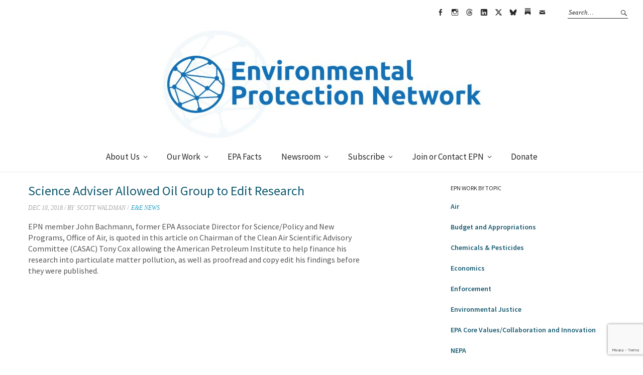

--- FILE ---
content_type: text/html; charset=UTF-8
request_url: https://www.environmentalprotectionnetwork.org/news/science-adviser-allowed-oil-group-to-edit-research/
body_size: 76027
content:
<!DOCTYPE html>
<html lang="en-US">
<head><style>img.lazy{min-height:1px}</style><link href="https://www.environmentalprotectionnetwork.org/wp-content/plugins/w3-total-cache/pub/js/lazyload.min.js" as="script">
<meta charset="UTF-8" />
<meta name="viewport" content="width=device-width, initial-scale=1">
<link rel="profile" href="http://gmpg.org/xfn/11">
<link rel="pingback" href="https://www.environmentalprotectionnetwork.org/xmlrpc.php">

<title>Science Adviser Allowed Oil Group to Edit Research &#8211; Environmental Protection Network</title>
<meta name='robots' content='max-image-preview:large' />
<link rel='dns-prefetch' href='//www.googletagmanager.com' />
<link rel='dns-prefetch' href='//fonts.googleapis.com' />
<link rel="alternate" type="application/rss+xml" title="Environmental Protection Network &raquo; Feed" href="https://www.environmentalprotectionnetwork.org/feed/" />
<link rel="alternate" title="oEmbed (JSON)" type="application/json+oembed" href="https://www.environmentalprotectionnetwork.org/wp-json/oembed/1.0/embed?url=https%3A%2F%2Fwww.environmentalprotectionnetwork.org%2Fnews%2Fscience-adviser-allowed-oil-group-to-edit-research%2F" />
<link rel="alternate" title="oEmbed (XML)" type="text/xml+oembed" href="https://www.environmentalprotectionnetwork.org/wp-json/oembed/1.0/embed?url=https%3A%2F%2Fwww.environmentalprotectionnetwork.org%2Fnews%2Fscience-adviser-allowed-oil-group-to-edit-research%2F&#038;format=xml" />

<meta property="og:title" content="Science Adviser Allowed Oil Group to Edit Research"/>
<meta property="og:description" content="EPN member John Bachmann, former EPA Associate Director for Science/Policy and New Programs, Office of Air, is quoted in this article on Chairman of the Clean Air Scientific Advisory Committee&hellip; Read More"/>
<meta property="og:type" content="article"/>
<meta property="og:url" content="https://www.environmentalprotectionnetwork.org/news/science-adviser-allowed-oil-group-to-edit-research/"/>
<meta property="og:site_name" content="Environmental Protection Network"/>
<meta property="og:image" content="https://www.environmentalprotectionnetwork.org/wp-content/uploads/2019/05/photo_2019-05-08_16-27-15.jpg"/>

<style id='wp-img-auto-sizes-contain-inline-css' type='text/css'>
img:is([sizes=auto i],[sizes^="auto," i]){contain-intrinsic-size:3000px 1500px}
/*# sourceURL=wp-img-auto-sizes-contain-inline-css */
</style>
<style id='wp-emoji-styles-inline-css' type='text/css'>

	img.wp-smiley, img.emoji {
		display: inline !important;
		border: none !important;
		box-shadow: none !important;
		height: 1em !important;
		width: 1em !important;
		margin: 0 0.07em !important;
		vertical-align: -0.1em !important;
		background: none !important;
		padding: 0 !important;
	}
/*# sourceURL=wp-emoji-styles-inline-css */
</style>
<style id='wp-block-library-inline-css' type='text/css'>
:root{--wp-block-synced-color:#7a00df;--wp-block-synced-color--rgb:122,0,223;--wp-bound-block-color:var(--wp-block-synced-color);--wp-editor-canvas-background:#ddd;--wp-admin-theme-color:#007cba;--wp-admin-theme-color--rgb:0,124,186;--wp-admin-theme-color-darker-10:#006ba1;--wp-admin-theme-color-darker-10--rgb:0,107,160.5;--wp-admin-theme-color-darker-20:#005a87;--wp-admin-theme-color-darker-20--rgb:0,90,135;--wp-admin-border-width-focus:2px}@media (min-resolution:192dpi){:root{--wp-admin-border-width-focus:1.5px}}.wp-element-button{cursor:pointer}:root .has-very-light-gray-background-color{background-color:#eee}:root .has-very-dark-gray-background-color{background-color:#313131}:root .has-very-light-gray-color{color:#eee}:root .has-very-dark-gray-color{color:#313131}:root .has-vivid-green-cyan-to-vivid-cyan-blue-gradient-background{background:linear-gradient(135deg,#00d084,#0693e3)}:root .has-purple-crush-gradient-background{background:linear-gradient(135deg,#34e2e4,#4721fb 50%,#ab1dfe)}:root .has-hazy-dawn-gradient-background{background:linear-gradient(135deg,#faaca8,#dad0ec)}:root .has-subdued-olive-gradient-background{background:linear-gradient(135deg,#fafae1,#67a671)}:root .has-atomic-cream-gradient-background{background:linear-gradient(135deg,#fdd79a,#004a59)}:root .has-nightshade-gradient-background{background:linear-gradient(135deg,#330968,#31cdcf)}:root .has-midnight-gradient-background{background:linear-gradient(135deg,#020381,#2874fc)}:root{--wp--preset--font-size--normal:16px;--wp--preset--font-size--huge:42px}.has-regular-font-size{font-size:1em}.has-larger-font-size{font-size:2.625em}.has-normal-font-size{font-size:var(--wp--preset--font-size--normal)}.has-huge-font-size{font-size:var(--wp--preset--font-size--huge)}.has-text-align-center{text-align:center}.has-text-align-left{text-align:left}.has-text-align-right{text-align:right}.has-fit-text{white-space:nowrap!important}#end-resizable-editor-section{display:none}.aligncenter{clear:both}.items-justified-left{justify-content:flex-start}.items-justified-center{justify-content:center}.items-justified-right{justify-content:flex-end}.items-justified-space-between{justify-content:space-between}.screen-reader-text{border:0;clip-path:inset(50%);height:1px;margin:-1px;overflow:hidden;padding:0;position:absolute;width:1px;word-wrap:normal!important}.screen-reader-text:focus{background-color:#ddd;clip-path:none;color:#444;display:block;font-size:1em;height:auto;left:5px;line-height:normal;padding:15px 23px 14px;text-decoration:none;top:5px;width:auto;z-index:100000}html :where(.has-border-color){border-style:solid}html :where([style*=border-top-color]){border-top-style:solid}html :where([style*=border-right-color]){border-right-style:solid}html :where([style*=border-bottom-color]){border-bottom-style:solid}html :where([style*=border-left-color]){border-left-style:solid}html :where([style*=border-width]){border-style:solid}html :where([style*=border-top-width]){border-top-style:solid}html :where([style*=border-right-width]){border-right-style:solid}html :where([style*=border-bottom-width]){border-bottom-style:solid}html :where([style*=border-left-width]){border-left-style:solid}html :where(img[class*=wp-image-]){height:auto;max-width:100%}:where(figure){margin:0 0 1em}html :where(.is-position-sticky){--wp-admin--admin-bar--position-offset:var(--wp-admin--admin-bar--height,0px)}@media screen and (max-width:600px){html :where(.is-position-sticky){--wp-admin--admin-bar--position-offset:0px}}

/*# sourceURL=wp-block-library-inline-css */
</style><style id='global-styles-inline-css' type='text/css'>
:root{--wp--preset--aspect-ratio--square: 1;--wp--preset--aspect-ratio--4-3: 4/3;--wp--preset--aspect-ratio--3-4: 3/4;--wp--preset--aspect-ratio--3-2: 3/2;--wp--preset--aspect-ratio--2-3: 2/3;--wp--preset--aspect-ratio--16-9: 16/9;--wp--preset--aspect-ratio--9-16: 9/16;--wp--preset--color--black: #000000;--wp--preset--color--cyan-bluish-gray: #abb8c3;--wp--preset--color--white: #ffffff;--wp--preset--color--pale-pink: #f78da7;--wp--preset--color--vivid-red: #cf2e2e;--wp--preset--color--luminous-vivid-orange: #ff6900;--wp--preset--color--luminous-vivid-amber: #fcb900;--wp--preset--color--light-green-cyan: #7bdcb5;--wp--preset--color--vivid-green-cyan: #00d084;--wp--preset--color--pale-cyan-blue: #8ed1fc;--wp--preset--color--vivid-cyan-blue: #0693e3;--wp--preset--color--vivid-purple: #9b51e0;--wp--preset--gradient--vivid-cyan-blue-to-vivid-purple: linear-gradient(135deg,rgb(6,147,227) 0%,rgb(155,81,224) 100%);--wp--preset--gradient--light-green-cyan-to-vivid-green-cyan: linear-gradient(135deg,rgb(122,220,180) 0%,rgb(0,208,130) 100%);--wp--preset--gradient--luminous-vivid-amber-to-luminous-vivid-orange: linear-gradient(135deg,rgb(252,185,0) 0%,rgb(255,105,0) 100%);--wp--preset--gradient--luminous-vivid-orange-to-vivid-red: linear-gradient(135deg,rgb(255,105,0) 0%,rgb(207,46,46) 100%);--wp--preset--gradient--very-light-gray-to-cyan-bluish-gray: linear-gradient(135deg,rgb(238,238,238) 0%,rgb(169,184,195) 100%);--wp--preset--gradient--cool-to-warm-spectrum: linear-gradient(135deg,rgb(74,234,220) 0%,rgb(151,120,209) 20%,rgb(207,42,186) 40%,rgb(238,44,130) 60%,rgb(251,105,98) 80%,rgb(254,248,76) 100%);--wp--preset--gradient--blush-light-purple: linear-gradient(135deg,rgb(255,206,236) 0%,rgb(152,150,240) 100%);--wp--preset--gradient--blush-bordeaux: linear-gradient(135deg,rgb(254,205,165) 0%,rgb(254,45,45) 50%,rgb(107,0,62) 100%);--wp--preset--gradient--luminous-dusk: linear-gradient(135deg,rgb(255,203,112) 0%,rgb(199,81,192) 50%,rgb(65,88,208) 100%);--wp--preset--gradient--pale-ocean: linear-gradient(135deg,rgb(255,245,203) 0%,rgb(182,227,212) 50%,rgb(51,167,181) 100%);--wp--preset--gradient--electric-grass: linear-gradient(135deg,rgb(202,248,128) 0%,rgb(113,206,126) 100%);--wp--preset--gradient--midnight: linear-gradient(135deg,rgb(2,3,129) 0%,rgb(40,116,252) 100%);--wp--preset--font-size--small: 13px;--wp--preset--font-size--medium: 20px;--wp--preset--font-size--large: 36px;--wp--preset--font-size--x-large: 42px;--wp--preset--spacing--20: 0.44rem;--wp--preset--spacing--30: 0.67rem;--wp--preset--spacing--40: 1rem;--wp--preset--spacing--50: 1.5rem;--wp--preset--spacing--60: 2.25rem;--wp--preset--spacing--70: 3.38rem;--wp--preset--spacing--80: 5.06rem;--wp--preset--shadow--natural: 6px 6px 9px rgba(0, 0, 0, 0.2);--wp--preset--shadow--deep: 12px 12px 50px rgba(0, 0, 0, 0.4);--wp--preset--shadow--sharp: 6px 6px 0px rgba(0, 0, 0, 0.2);--wp--preset--shadow--outlined: 6px 6px 0px -3px rgb(255, 255, 255), 6px 6px rgb(0, 0, 0);--wp--preset--shadow--crisp: 6px 6px 0px rgb(0, 0, 0);}:where(.is-layout-flex){gap: 0.5em;}:where(.is-layout-grid){gap: 0.5em;}body .is-layout-flex{display: flex;}.is-layout-flex{flex-wrap: wrap;align-items: center;}.is-layout-flex > :is(*, div){margin: 0;}body .is-layout-grid{display: grid;}.is-layout-grid > :is(*, div){margin: 0;}:where(.wp-block-columns.is-layout-flex){gap: 2em;}:where(.wp-block-columns.is-layout-grid){gap: 2em;}:where(.wp-block-post-template.is-layout-flex){gap: 1.25em;}:where(.wp-block-post-template.is-layout-grid){gap: 1.25em;}.has-black-color{color: var(--wp--preset--color--black) !important;}.has-cyan-bluish-gray-color{color: var(--wp--preset--color--cyan-bluish-gray) !important;}.has-white-color{color: var(--wp--preset--color--white) !important;}.has-pale-pink-color{color: var(--wp--preset--color--pale-pink) !important;}.has-vivid-red-color{color: var(--wp--preset--color--vivid-red) !important;}.has-luminous-vivid-orange-color{color: var(--wp--preset--color--luminous-vivid-orange) !important;}.has-luminous-vivid-amber-color{color: var(--wp--preset--color--luminous-vivid-amber) !important;}.has-light-green-cyan-color{color: var(--wp--preset--color--light-green-cyan) !important;}.has-vivid-green-cyan-color{color: var(--wp--preset--color--vivid-green-cyan) !important;}.has-pale-cyan-blue-color{color: var(--wp--preset--color--pale-cyan-blue) !important;}.has-vivid-cyan-blue-color{color: var(--wp--preset--color--vivid-cyan-blue) !important;}.has-vivid-purple-color{color: var(--wp--preset--color--vivid-purple) !important;}.has-black-background-color{background-color: var(--wp--preset--color--black) !important;}.has-cyan-bluish-gray-background-color{background-color: var(--wp--preset--color--cyan-bluish-gray) !important;}.has-white-background-color{background-color: var(--wp--preset--color--white) !important;}.has-pale-pink-background-color{background-color: var(--wp--preset--color--pale-pink) !important;}.has-vivid-red-background-color{background-color: var(--wp--preset--color--vivid-red) !important;}.has-luminous-vivid-orange-background-color{background-color: var(--wp--preset--color--luminous-vivid-orange) !important;}.has-luminous-vivid-amber-background-color{background-color: var(--wp--preset--color--luminous-vivid-amber) !important;}.has-light-green-cyan-background-color{background-color: var(--wp--preset--color--light-green-cyan) !important;}.has-vivid-green-cyan-background-color{background-color: var(--wp--preset--color--vivid-green-cyan) !important;}.has-pale-cyan-blue-background-color{background-color: var(--wp--preset--color--pale-cyan-blue) !important;}.has-vivid-cyan-blue-background-color{background-color: var(--wp--preset--color--vivid-cyan-blue) !important;}.has-vivid-purple-background-color{background-color: var(--wp--preset--color--vivid-purple) !important;}.has-black-border-color{border-color: var(--wp--preset--color--black) !important;}.has-cyan-bluish-gray-border-color{border-color: var(--wp--preset--color--cyan-bluish-gray) !important;}.has-white-border-color{border-color: var(--wp--preset--color--white) !important;}.has-pale-pink-border-color{border-color: var(--wp--preset--color--pale-pink) !important;}.has-vivid-red-border-color{border-color: var(--wp--preset--color--vivid-red) !important;}.has-luminous-vivid-orange-border-color{border-color: var(--wp--preset--color--luminous-vivid-orange) !important;}.has-luminous-vivid-amber-border-color{border-color: var(--wp--preset--color--luminous-vivid-amber) !important;}.has-light-green-cyan-border-color{border-color: var(--wp--preset--color--light-green-cyan) !important;}.has-vivid-green-cyan-border-color{border-color: var(--wp--preset--color--vivid-green-cyan) !important;}.has-pale-cyan-blue-border-color{border-color: var(--wp--preset--color--pale-cyan-blue) !important;}.has-vivid-cyan-blue-border-color{border-color: var(--wp--preset--color--vivid-cyan-blue) !important;}.has-vivid-purple-border-color{border-color: var(--wp--preset--color--vivid-purple) !important;}.has-vivid-cyan-blue-to-vivid-purple-gradient-background{background: var(--wp--preset--gradient--vivid-cyan-blue-to-vivid-purple) !important;}.has-light-green-cyan-to-vivid-green-cyan-gradient-background{background: var(--wp--preset--gradient--light-green-cyan-to-vivid-green-cyan) !important;}.has-luminous-vivid-amber-to-luminous-vivid-orange-gradient-background{background: var(--wp--preset--gradient--luminous-vivid-amber-to-luminous-vivid-orange) !important;}.has-luminous-vivid-orange-to-vivid-red-gradient-background{background: var(--wp--preset--gradient--luminous-vivid-orange-to-vivid-red) !important;}.has-very-light-gray-to-cyan-bluish-gray-gradient-background{background: var(--wp--preset--gradient--very-light-gray-to-cyan-bluish-gray) !important;}.has-cool-to-warm-spectrum-gradient-background{background: var(--wp--preset--gradient--cool-to-warm-spectrum) !important;}.has-blush-light-purple-gradient-background{background: var(--wp--preset--gradient--blush-light-purple) !important;}.has-blush-bordeaux-gradient-background{background: var(--wp--preset--gradient--blush-bordeaux) !important;}.has-luminous-dusk-gradient-background{background: var(--wp--preset--gradient--luminous-dusk) !important;}.has-pale-ocean-gradient-background{background: var(--wp--preset--gradient--pale-ocean) !important;}.has-electric-grass-gradient-background{background: var(--wp--preset--gradient--electric-grass) !important;}.has-midnight-gradient-background{background: var(--wp--preset--gradient--midnight) !important;}.has-small-font-size{font-size: var(--wp--preset--font-size--small) !important;}.has-medium-font-size{font-size: var(--wp--preset--font-size--medium) !important;}.has-large-font-size{font-size: var(--wp--preset--font-size--large) !important;}.has-x-large-font-size{font-size: var(--wp--preset--font-size--x-large) !important;}
/*# sourceURL=global-styles-inline-css */
</style>

<style id='classic-theme-styles-inline-css' type='text/css'>
/*! This file is auto-generated */
.wp-block-button__link{color:#fff;background-color:#32373c;border-radius:9999px;box-shadow:none;text-decoration:none;padding:calc(.667em + 2px) calc(1.333em + 2px);font-size:1.125em}.wp-block-file__button{background:#32373c;color:#fff;text-decoration:none}
/*# sourceURL=/wp-includes/css/classic-themes.min.css */
</style>
<link rel='stylesheet' id='wp-components-css' href='https://www.environmentalprotectionnetwork.org/wp-includes/css/dist/components/style.min.css?ver=6.9' type='text/css' media='all' />
<link rel='stylesheet' id='wp-preferences-css' href='https://www.environmentalprotectionnetwork.org/wp-includes/css/dist/preferences/style.min.css?ver=6.9' type='text/css' media='all' />
<link rel='stylesheet' id='wp-block-editor-css' href='https://www.environmentalprotectionnetwork.org/wp-includes/css/dist/block-editor/style.min.css?ver=6.9' type='text/css' media='all' />
<link rel='stylesheet' id='popup-maker-block-library-style-css' href='https://www.environmentalprotectionnetwork.org/wp-content/plugins/popup-maker/dist/packages/block-library-style.css?ver=dbea705cfafe089d65f1' type='text/css' media='all' />
<link rel='stylesheet' id='contact-form-7-css' href='https://www.environmentalprotectionnetwork.org/wp-content/plugins/contact-form-7/includes/css/styles.css?ver=6.1.4' type='text/css' media='all' />
<link rel='stylesheet' id='epn_shortcodes-css' href='https://www.environmentalprotectionnetwork.org/wp-content/plugins/epn-shortcodes/epn_shortcodes.css?ver=6.9' type='text/css' media='all' />
<link rel='stylesheet' id='visitor-submitted-documents-css' href='https://www.environmentalprotectionnetwork.org/wp-content/plugins/visitor-submitted-documents/public/css/vsd-public.css?ver=1.0.0' type='text/css' media='all' />
<link rel='stylesheet' id='wpcf7-redirect-script-frontend-css' href='https://www.environmentalprotectionnetwork.org/wp-content/plugins/wpcf7-redirect/build/assets/frontend-script.css?ver=2c532d7e2be36f6af233' type='text/css' media='all' />
<link rel='stylesheet' id='parent-style-css' href='https://www.environmentalprotectionnetwork.org/wp-content/themes/weta/style.css?ver=6.9' type='text/css' media='all' />
<link rel='stylesheet' id='weta-child-theme-style-css' href='https://www.environmentalprotectionnetwork.org/wp-content/themes/weta-child/style.css?ver=6.9' type='text/css' media='all' />
<link rel='stylesheet' id='weta-fonts-css' href='https://fonts.googleapis.com/css?family=Source+Sans+Pro%3A400%2C400italic%2C600%2C600italic&#038;subset=latin%2Clatin-ext' type='text/css' media='all' />
<link rel='stylesheet' id='weta-style-css' href='https://www.environmentalprotectionnetwork.org/wp-content/themes/weta-child/style.css?ver=20210601e' type='text/css' media='all' />
<link rel='stylesheet' id='weta-flex-slider-style-css' href='https://www.environmentalprotectionnetwork.org/wp-content/themes/weta/js/flex-slider/flexslider.css?ver=6.9' type='text/css' media='all' />
<link rel='stylesheet' id='genericons-css' href='https://www.environmentalprotectionnetwork.org/wp-content/plugins/jetpack/_inc/genericons/genericons/genericons.css?ver=3.1' type='text/css' media='all' />
<script type="text/javascript" src="https://www.environmentalprotectionnetwork.org/wp-includes/js/jquery/jquery.min.js?ver=3.7.1" id="jquery-core-js"></script>
<script type="text/javascript" src="https://www.environmentalprotectionnetwork.org/wp-includes/js/jquery/jquery-migrate.min.js?ver=3.4.1" id="jquery-migrate-js"></script>
<script type="text/javascript" id="visitor-submitted-documents-js-extra">
/* <![CDATA[ */
var vsd_ajax = {"ajax_url":"https://www.environmentalprotectionnetwork.org/wp-admin/admin-ajax.php","nonce":"d0818e09ba","max_file_mb":"5","max_total_mb":"10","allowed_types":["jpg","jpeg","pdf","doc","docx","xls","xlsx","ppt","pptx","png","odt","ods"],"accept":".jpg,.jpeg,.pdf,.doc,.docx,.xls,.xlsx,.ppt,.pptx,.png,.odt,.ods","redirect_after_url":"https://www.environmentalprotectionnetwork.org/resourcelibrary/submit-form/thank-you/"};
//# sourceURL=visitor-submitted-documents-js-extra
/* ]]> */
</script>
<script type="text/javascript" src="https://www.environmentalprotectionnetwork.org/wp-content/plugins/visitor-submitted-documents/public/js/vsd-public.js?ver=1.0.0" id="visitor-submitted-documents-js"></script>
<script type="text/javascript" src="https://www.environmentalprotectionnetwork.org/wp-content/themes/weta/js/jquery.fitvids.js?ver=1.1" id="weta-fitvids-js"></script>
<script type="text/javascript" src="https://www.environmentalprotectionnetwork.org/wp-content/themes/weta/js/flex-slider/jquery.flexslider-min.js?ver=6.9" id="weta-flex-slider-js"></script>

<!-- Google tag (gtag.js) snippet added by Site Kit -->
<!-- Google Analytics snippet added by Site Kit -->
<script type="text/javascript" src="https://www.googletagmanager.com/gtag/js?id=GT-NCNZD3J" id="google_gtagjs-js" async></script>
<script type="text/javascript" id="google_gtagjs-js-after">
/* <![CDATA[ */
window.dataLayer = window.dataLayer || [];function gtag(){dataLayer.push(arguments);}
gtag("set","linker",{"domains":["www.environmentalprotectionnetwork.org"]});
gtag("js", new Date());
gtag("set", "developer_id.dZTNiMT", true);
gtag("config", "GT-NCNZD3J");
//# sourceURL=google_gtagjs-js-after
/* ]]> */
</script>
<link rel="https://api.w.org/" href="https://www.environmentalprotectionnetwork.org/wp-json/" /><link rel="EditURI" type="application/rsd+xml" title="RSD" href="https://www.environmentalprotectionnetwork.org/xmlrpc.php?rsd" />
<meta name="generator" content="WordPress 6.9" />
<link rel="canonical" href="https://www.environmentalprotectionnetwork.org/news/science-adviser-allowed-oil-group-to-edit-research/" />
<link rel='shortlink' href='https://www.environmentalprotectionnetwork.org/?p=3272' />
<style type="text/css">  



</style>

  <meta name="generator" content="Site Kit by Google 1.171.0" />  <link href="https://fonts.googleapis.com/css?family=Libre+Baskerville:400,400i" rel="stylesheet">
  	<style type="text/css">
	.entry-content a, .comment-text a, .author-bio a, .textwidget a {color: #1e6174;}
		#masthead {background: ;}
	@media screen and (min-width: 1023px) {
	.sticky-content.fixed {background: ;}
	}
			#colophon {background: ;}
			.widget_weta_authors {background: ;}
			.widget_weta_quote {background: ;}
			.widget_weta_numbered_rp {background: ;}
			@media screen and (min-width: 1023px) {
	.sticky-content {margin-top: 0;}
	.sticky-element .sticky-anchor {display: block !important;}
	.sticky-content.fixed {position: fixed !important; top: 0 !important; left:0; right: 0; z-index: 10000;}
	}
						</style>
			<style type="text/css" id="weta-header-css">
		
	#site-branding h1.site-title, #site-branding p.site-title, #site-branding p.site-description {display: none !important;}

		</style>
	<link rel="icon" href="https://www.environmentalprotectionnetwork.org/wp-content/uploads/2019/05/Favicon-Blue.png" sizes="32x32" />
<link rel="icon" href="https://www.environmentalprotectionnetwork.org/wp-content/uploads/2019/05/Favicon-Blue.png" sizes="192x192" />
<link rel="apple-touch-icon" href="https://www.environmentalprotectionnetwork.org/wp-content/uploads/2019/05/Favicon-Blue.png" />
<meta name="msapplication-TileImage" content="https://www.environmentalprotectionnetwork.org/wp-content/uploads/2019/05/Favicon-Blue.png" />
		<style type="text/css" id="wp-custom-css">
			/* Work Types - list of all Posts Page template */
body.page .all-work-type-posts-list > article:nth-child(-n+2) header div.entry-thumbnail.inpost{
	border-top: none;
}
.all-work-type-posts-list .entry-footer .entry-cats {
	display: none;
}
.all-work-type-posts-list .entry-content {
	display: none;
}

.widget_weta_slider .centered-wrap .centered .overlay{
	opacity: 0.75;
}

.paypal-donations input {
	border:0px;
}

div.facebookbanner {
	display: block;
	border: 2px;
	border-radius: 5px;
	width: 100%;
	background-color: #3A579D;
	font-weight: bold;
	color: white;
	padding: 1em 3em 1em 3em;
}
div.facebookbanner:after {
  content: "";
  display: table;
  clear: both;
}
div.facebookbanner h2 {
	font-weight: bold;
	color: white;
	margin-bottom: 1em;
}
div.facebookbanner p{
	font-weight: bold;
	color: white;
}
div.facebookbanner a, div.facebookbanner p a{
	color: #CCC;
	text-decoration: none;
}

form input[type=image]{
	border: none;
}
#site-branding {
	padding-top:0px !important;
	padding-bottom:0px !important;
}

/* substack social media icon */
/* to add to Weta menu */
@font-face {
  font-family: 'socialmediaiconsetc';
  src: url('https://www.environmentalprotectionnetwork.org/wp-content/themes/weta-child/fonts/socialmediaiconsetc.woff2') format('woff2'),
       url('https://www.environmentalprotectionnetwork.org/wp-content/themes/weta-child/fonts/socialmediaiconsetc.woff2') format('woff');
  font-weight: normal;
  font-style: normal;
}
.menu-social-container .menu li a[href*="substack.com"]::before, .social-nav ul li a[href*="substack.com"]::before {
	font-family: 'socialmediaiconsetc';
	content: 'A';
	font-size: 0.95em;
}
.menu-social-container .menu li a[href*="x.com"]::before, .social-nav ul li a[href*="x.com"]::before {
	font-family: 'socialmediaiconsetc';
	content: 'B';
}
.menu-social-container .menu li a[href*="bsky.app"]::before, .social-nav ul li a[href*="bsky.app"]::before {
	font-family: 'socialmediaiconsetc';
	content: 'C';
}
.menu-social-container .menu li a[href*="www.threads.net"]::before, .social-nav ul li a[href*="www.threads.net"]::before {
	font-family: 'socialmediaiconsetc';
	content: 'D';
}

/* pop up maker pop up */
div.pum-container{
	background-image: url("https://www.environmentalprotectionnetwork.org/wp-content/uploads/2021/11/silvestri-matteo-6-C0VRsagUw-unsplash-1200w.jpg");
	background-size: 100%;
	background-repeat: no-repeat;
	background-position: center;
}

div.testimonials{
	display: table;
	width: 100%;
	border-top: 1px solid #8ebd6c;
	padding-top: 10px;
	text-align: center;
	margin-bottom: 50px;
}
div.testimonials-row{
	display: table-row;
}
div.testimonials h3{
	display: table-cell;
	width: 47%;
	padding-top: 0;
	padding-bottom: 20px;
	text-transform: uppercase;
	font-size: 12px !important;
	text-align: left;
}
div.testimonialblock{
	display: table-cell;
	font-style: italic;
	color: #1270b7;
	vertical-align: middle;
	line-height: 1.75;
	width: 47%;
	margin-left: 0;
	background-color: #EEEEEE;
	padding: 20px;
  margin-bottom: 20px;
	font-family: "Libre Baskerville", serif;
}
div.testimonialgutter{
	display: table-cell;
	width: 6%;
	background-color: white;
}
div.testimonialblock span.source{
	font-style: normal;
	font-family: 'Source Sans Pro', Helvetica, Arial, sans-serif;
	line-height: 200%;
}


@media only screen and (max-width: 600px) {
  body.postid-14408 table td {
    display: block;
    width: 100%;
  }
  body.postid-14408 table td:first-child {
    margin-bottom: 10px;
  }
}

@media only screen and (max-width: 600px) {
  body.postid-14337 table td {
    display: block;
    width: 100%;
  }
  body.postid-14337 table td:first-child {
    margin-bottom: 10px;
  }
}


@media only screen and (max-width: 600px) {
  body.postid-13828 table td {
    display: block;
    width: 100%;
  }
  body.postid-13828 table td:first-child {
    margin-bottom: 10px;
  }
}

@media (max-width: 600px) {
	.postid-13828 td img {
		float:none;
	}
}

/* webinar forms */
h4.elq-heading.form-element-form-text {
	padding-bottom: 0px;
}
.elq-field-style.form-element-layout.row:has(h4) {
  padding-bottom: 0;
}
.single-checkbox-row {
  padding-left: 20px;
}

.elq-item-input[type='text'] {
    max-width: 660px;
}
.elq-item-select {
    max-width: 660px;
}
.elq-item-textarea {
  max-width: 660px;
}

/* Lightweight Accordion */
div.lightweight-accordion summary.lightweight-accordion-title {
	 
}
/* 1. Add consistent spacing to the accordion if followed by a p or br */
.lightweight-accordion:has(+ p),
.lightweight-accordion:has(+ br) {
  margin-bottom: 1.1em; /* Adjust this to your preferred gap */
}
/* 2. Hide the trailing paragraph if it's empty */
.lightweight-accordion + p:empty {
  display: none;
}
/* 3. Hide the trailing break tag */
.lightweight-accordion + br {
  display: none;
}
/* Target the span inside the summary to control the text size */
.lightweight-accordion-title span {
    font-size: 0.93em !important;
    font-family: "Open Sans Semi Bold", Helvetica, Arial, sans-serif !important;
	padding-left: 10px
}
.lightweight-accordion-title {
  background-color: lightgray !important;
	font-size: 1em;
  padding: 12px 15px;  /* Adds space around the text and triangle */
  cursor: pointer;
  /* Ensures the triangle stays inside the colored block */
  display: list-item;  
}
/* make the heading blocks green */
.accgreen .lightweight-accordion-title {
  background-color: #62B22F !important;
  color: #ffffff;      /* Makes the text and triangle white for better contrast */ 
}
/* make the heading blocks blue */
.accblue .lightweight-accordion-title {
  background-color: #4470B3 !important;
  color: #ffffff;      /* Makes the text and triangle white for better contrast */ 
}
.lightweight-accordion .lightweight-accordion-body {
	margin-left:10px;
}
/* Targets the bullet points specifically */
.lightweight-accordion .lightweight-accordion-body ul li::marker {
    font-size: 1.2em; /* Adjusts the size of the "disk" */
}
/* make the bullet points green */
.accgreen.lightweight-accordion .lightweight-accordion-body ul li::marker {
    color: #62B22F;
}
/* make the bullet points blue */
.accblue.lightweight-accordion .lightweight-accordion-body ul li::marker {
    color: #4470B3;
}
/* Ensures the list is using standard round disks */
.lightweight-accordion .lightweight-accordion-body ul {
    list-style-type: disc;
    margin-left: 20px; /* Ensures there is room for the bullets */
}
/* Optional: If you want to adjust the spacing between the bullet and the text */
.lightweight-accordion .lightweight-accordion-body li {
    padding-left: 0px;
	  margin-left: 0px;
}
/* Remove the stray dash (pseudo-element) */
.lightweight-accordion .lightweight-accordion-body ul li::before {
    content: none !important;
    display: none !important;
}
.lightweight-accordion .lightweight-accordion-body{
	padding-top: 15px !important;
	padding-left: 33px !important;
}

.lightweight-accordion .lightweight-accordion-body li, p {
	padding-bottom: 8px;
	padding-right: 15%;
	margin-bottom: 0;
	line-height: 1.4;
}

/* gap between consecutive accordions */
div.lightweight-accordion {
	margin-bottom: 1em;
}		</style>
		
<script type="text/javascript">
  
  jQuery(function() {
    
jQuery('.news-content').find('a').attr("target","_blank"); 
    
  });
  
  </script>

</head>

<body class="wp-singular news-template-default single single-news postid-3272 wp-theme-weta wp-child-theme-weta-child page-id-3272 weta-sharebtns">
    <!-- Server: www.environmentalprotectionnetwork.org -->
  		<div class="header-bg">
		<header id="masthead" class="cf" role="banner">

			<div id="menu-top-wrap">
				

<div class="social-search-wrap">
		<nav class="header-social-nav social-nav" role="navigation">
		<ul id="menu-social-menu" class="menu"><li id="menu-item-96" class="menu-item menu-item-type-custom menu-item-object-custom menu-item-96"><a href="https://www.facebook.com/EnviroProtNet/">Facebook</a></li>
<li id="menu-item-15233" class="menu-item menu-item-type-custom menu-item-object-custom menu-item-15233"><a href="https://www.instagram.com/enviroprotnet/">Instagram</a></li>
<li id="menu-item-34666" class="menu-item menu-item-type-custom menu-item-object-custom menu-item-34666"><a href="https://www.threads.net/@enviroprotnet">Threads</a></li>
<li id="menu-item-12205" class="menu-item menu-item-type-custom menu-item-object-custom menu-item-12205"><a href="https://www.linkedin.com/company/environmental-protection-network/">LinkedIn</a></li>
<li id="menu-item-32199" class="menu-item menu-item-type-custom menu-item-object-custom menu-item-32199"><a href="https://x.com/EnviroProtNet">X</a></li>
<li id="menu-item-34665" class="menu-item menu-item-type-custom menu-item-object-custom menu-item-34665"><a href="https://bsky.app/profile/enviroprotnet.bsky.social">bsky</a></li>
<li id="menu-item-17966" class="menu-item menu-item-type-custom menu-item-object-custom menu-item-17966"><a href="https://environmentalprotectionnetwork.substack.com/">Substack</a></li>
<li id="menu-item-97" class="menu-item menu-item-type-custom menu-item-object-custom menu-item-97"><a href="mailto:info@environmentalprotectionnetwork.org">Email</a></li>
</ul>	</nav><!-- end #header-social -->
	
			<div class="search-box">
			
<form method="get" class="searchform" action="https://www.environmentalprotectionnetwork.org/" role="search">
	<label for="s" class="screen-reader-text"><span>Search</span></label>
	<input type="text" class="search-field" name="s" id="s" placeholder="Search&hellip;" />
	<input type="submit" class="submit" name="submit" id="searchsubmit" value="Search" />
</form>		</div><!-- end .search-box -->
		
	</div><!-- end .social-search-wrap -->			</div><!-- end .menu-top-wrap -->

			<div id="site-branding">
									<div id="site-logo">
						<a href="https://www.environmentalprotectionnetwork.org/" rel="home"><img class="lazy" src="data:image/svg+xml,%3Csvg%20xmlns='http://www.w3.org/2000/svg'%20viewBox='0%200%20644%20224'%3E%3C/svg%3E" data-src="https://www.environmentalprotectionnetwork.org/wp-content/uploads/2019/03/cropped-EPN-Logo-Web.jpg" width="644" height="224" alt=""></a>
					</div><!-- end #site-logo -->
				 

									<p class="site-title"><a href="https://www.environmentalprotectionnetwork.org/" rel="home">Environmental Protection Network</a></p>
				
							</div><!-- end #site-branding -->

		

  			
			<style type='text/css'>
			body.page-id-16 #giving_banner {
				display:none !important;
			}


			</style>

			
			<button id="menu-main-toggle"><span>Open</span></button>
						<button id="menu-main-close"  class="btn-close"><span>Close</span></button>

			<div id="menu-main-wrap" class="sticky-element cf">

				<div class="sticky-anchor"></div>
				<nav id="site-nav" class="sticky-content cf" role="navigation">
					<div class="sticky-wrap">
										<ul id="menu-main-menu" class="nav-menu"><li id="menu-item-23" class="menu-item menu-item-type-post_type menu-item-object-page menu-item-has-children menu-item-23"><a href="https://www.environmentalprotectionnetwork.org/about/">About Us</a>
<ul class="sub-menu">
	<li id="menu-item-18274" class="menu-item menu-item-type-post_type menu-item-object-page menu-item-18274"><a href="https://www.environmentalprotectionnetwork.org/about/about-epn/">About EPN</a></li>
	<li id="menu-item-274" class="menu-item menu-item-type-post_type menu-item-object-page menu-item-274"><a href="https://www.environmentalprotectionnetwork.org/about/team/">Meet the Team</a></li>
	<li id="menu-item-138" class="menu-item menu-item-type-post_type menu-item-object-page menu-item-138"><a href="https://www.environmentalprotectionnetwork.org/about/board-of-directors/">Board of Directors</a></li>
	<li id="menu-item-25" class="menu-item menu-item-type-post_type menu-item-object-page menu-item-25"><a href="https://www.environmentalprotectionnetwork.org/contact/">Join or Contact EPN</a></li>
	<li id="menu-item-230" class="menu-item menu-item-type-post_type menu-item-object-page menu-item-230"><a href="https://www.environmentalprotectionnetwork.org/donate/">Donate</a></li>
	<li id="menu-item-12113" class="menu-item menu-item-type-taxonomy menu-item-object-category menu-item-12113"><a href="https://www.environmentalprotectionnetwork.org/category/epn-announcements/">EPN Announcements</a></li>
	<li id="menu-item-18205" class="menu-item menu-item-type-post_type menu-item-object-page menu-item-18205"><a href="https://www.environmentalprotectionnetwork.org/epn-careers/">EPN Careers</a></li>
</ul>
</li>
<li id="menu-item-4513" class="menu-item menu-item-type-post_type menu-item-object-page menu-item-has-children menu-item-4513"><a href="https://www.environmentalprotectionnetwork.org/our-work/">Our Work</a>
<ul class="sub-menu">
	<li id="menu-item-12116" class="menu-item menu-item-type-post_type menu-item-object-page current_page_parent menu-item-12116"><a href="https://www.environmentalprotectionnetwork.org/actions/">Our Recent Work</a></li>
	<li id="menu-item-37141" class="menu-item menu-item-type-post_type menu-item-object-page menu-item-37141"><a href="https://www.environmentalprotectionnetwork.org/civil-service-resilience-initiative/">Civil Service Resilience Initiative</a></li>
	<li id="menu-item-12118" class="menu-item menu-item-type-post_type menu-item-object-page menu-item-12118"><a href="https://www.environmentalprotectionnetwork.org/our-work/national-enviromental-policy/">National Environmental Policy</a></li>
	<li id="menu-item-13791" class="menu-item menu-item-type-post_type menu-item-object-page menu-item-13791"><a href="https://www.environmentalprotectionnetwork.org/our-work/technical-assistance/">Technical Assistance</a></li>
</ul>
</li>
<li id="menu-item-34291" class="menu-item menu-item-type-post_type menu-item-object-page menu-item-34291"><a href="https://www.environmentalprotectionnetwork.org/epafacts/">EPA Facts</a></li>
<li id="menu-item-12121" class="menu-item menu-item-type-post_type menu-item-object-page menu-item-has-children menu-item-12121"><a href="https://www.environmentalprotectionnetwork.org/newsroom/">Newsroom</a>
<ul class="sub-menu">
	<li id="menu-item-1044" class="menu-item menu-item-type-post_type menu-item-object-page menu-item-1044"><a href="https://www.environmentalprotectionnetwork.org/epn-in-the-news/">In the News</a></li>
	<li id="menu-item-12122" class="menu-item menu-item-type-taxonomy menu-item-object-category menu-item-12122"><a href="https://www.environmentalprotectionnetwork.org/category/press-statements/">Press Statements</a></li>
	<li id="menu-item-12123" class="menu-item menu-item-type-taxonomy menu-item-object-category menu-item-12123"><a href="https://www.environmentalprotectionnetwork.org/category/op-ed/">Op-Eds</a></li>
</ul>
</li>
<li id="menu-item-16584" class="menu-item menu-item-type-post_type menu-item-object-page menu-item-has-children menu-item-16584"><a href="https://www.environmentalprotectionnetwork.org/epn-newsletter/subscribe/">Subscribe</a>
<ul class="sub-menu">
	<li id="menu-item-4514" class="menu-item menu-item-type-post_type menu-item-object-page menu-item-4514"><a href="https://www.environmentalprotectionnetwork.org/epn-newsletter/">EPN In Action</a></li>
	<li id="menu-item-16447" class="menu-item menu-item-type-post_type menu-item-object-page menu-item-16447"><a href="https://www.environmentalprotectionnetwork.org/federal-funding-opportunities-guidance-updates/">Federal Funding Updates</a></li>
</ul>
</li>
<li id="menu-item-1037" class="menu-item menu-item-type-post_type menu-item-object-page menu-item-has-children menu-item-1037"><a href="https://www.environmentalprotectionnetwork.org/contact/">Join or Contact EPN</a>
<ul class="sub-menu">
	<li id="menu-item-37096" class="menu-item menu-item-type-post_type menu-item-object-page menu-item-37096"><a href="https://www.environmentalprotectionnetwork.org/contact/we-welcome-volunteers/">We Welcome Volunteers!</a></li>
	<li id="menu-item-37097" class="menu-item menu-item-type-custom menu-item-object-custom menu-item-37097"><a href="https://system.environmentalprotectionnetwork.org/inbound-request/">Request Technical Assistance</a></li>
</ul>
</li>
<li id="menu-item-1041" class="menu-item menu-item-type-post_type menu-item-object-page menu-item-1041"><a href="https://www.environmentalprotectionnetwork.org/donate/">Donate</a></li>
</ul>						
										</div><!-- end .sticky-wrap -->
				</nav><!-- end #site-nav -->

				<div id="mobile-menu-top-wrap">
					

<div class="social-search-wrap">
		<nav class="header-social-nav social-nav" role="navigation">
		<ul id="menu-social-menu-1" class="menu"><li class="menu-item menu-item-type-custom menu-item-object-custom menu-item-96"><a href="https://www.facebook.com/EnviroProtNet/">Facebook</a></li>
<li class="menu-item menu-item-type-custom menu-item-object-custom menu-item-15233"><a href="https://www.instagram.com/enviroprotnet/">Instagram</a></li>
<li class="menu-item menu-item-type-custom menu-item-object-custom menu-item-34666"><a href="https://www.threads.net/@enviroprotnet">Threads</a></li>
<li class="menu-item menu-item-type-custom menu-item-object-custom menu-item-12205"><a href="https://www.linkedin.com/company/environmental-protection-network/">LinkedIn</a></li>
<li class="menu-item menu-item-type-custom menu-item-object-custom menu-item-32199"><a href="https://x.com/EnviroProtNet">X</a></li>
<li class="menu-item menu-item-type-custom menu-item-object-custom menu-item-34665"><a href="https://bsky.app/profile/enviroprotnet.bsky.social">bsky</a></li>
<li class="menu-item menu-item-type-custom menu-item-object-custom menu-item-17966"><a href="https://environmentalprotectionnetwork.substack.com/">Substack</a></li>
<li class="menu-item menu-item-type-custom menu-item-object-custom menu-item-97"><a href="mailto:info@environmentalprotectionnetwork.org">Email</a></li>
</ul>	</nav><!-- end #header-social -->
	
			<div class="search-box">
			
<form method="get" class="searchform" action="https://www.environmentalprotectionnetwork.org/" role="search">
	<label for="s" class="screen-reader-text"><span>Search</span></label>
	<input type="text" class="search-field" name="s" id="s" placeholder="Search&hellip;" />
	<input type="submit" class="submit" name="submit" id="searchsubmit" value="Search" />
</form>		</div><!-- end .search-box -->
		
	</div><!-- end .social-search-wrap -->				</div><!-- end .mobile-menu-top-wrap -->
				<button id="menu-main-close-bottom" class="btn-close"><span>Close</span></button>
			</div><!-- end #menu-main-wrap -->

		</header><!-- end #masthead -->
		</div><!-- end .header-bg -->

<div id="main-wrap">
	<div class="blog-wrap cf">
		<div id="primary" class="site-content cf" role="main">
		
<article id="post-3272" class="post-3272 news type-news status-publish hentry category-casc category-science news-category-programs-at-risk">

	<header class="entry-header">
		<a href="https://www.eenews.net/climatewire/2018/12/10/stories/1060109129" target="_blank"><h1 class="entry-title">Science Adviser Allowed Oil Group to Edit Research</h1></a>
		<div class="entry-meta">
			<div class="news-source">
				<p>Dec 10, 2018 / by </p>
				<p>Scott Waldman / </p>
				<a href="https://www.eenews.net/climatewire/2018/12/10/stories/1060109129" target="_blank"><p>E&amp;E News</a>
			</div>

									</div><!-- end .entry-meta -->
	</header><!-- end .entry-header -->

	
	<div class="entry-content">
		<p><span style="font-weight: 400;">EPN member John Bachmann, former EPA Associate Director for Science/Policy and New Programs, Office of Air, is quoted in this article on Chairman of the Clean Air Scientific Advisory Committee (CASAC) Tony Cox allowing the American Petroleum Institute to help finance his research into particulate matter pollution, as well as proofread and copy edit his findings before they were published.</span></p>
	</div><!-- end .entry-content -->

	
	<footer class="entry-footer cf">

					</footer><!-- end .entry-footer -->
</article><!-- end .post-3272 -->

				<div class="nav-wrap cf">
		<nav id="nav-single">
			<div class="nav-previous"><a href="https://www.environmentalprotectionnetwork.org/news/the-epa-says-its-latest-move-to-revive-the-coal-industry-wont-make-an-impact/" rel="prev"><span class="meta-nav">Previous Post</span>The EPA Says Its Latest Move to Revive the Coal Industry Won’t Make an Impact</a></div>
			<div class="nav-next"><a href="https://www.environmentalprotectionnetwork.org/news/trump-administration-to-lift-barriers-to-build-new-coal-plants/" rel="next"><span class="meta-nav">Next Post</span>Trump Administration to Lift Barriers to Build New Coal Plants</a></div>
		</nav><!-- #nav-single -->
	</div><!-- end .nav-wrap -->
	
		</div><!-- end #primary -->
		<div id="blog-sidebar" class="default-sidebar sidebar-small widget-area" role="complementary">

	<!-- sidebar pos =  --><aside id="nav_menu-10" class="widget widget_nav_menu"><h3 class="widget-title">EPN Work by Topic</h3><div class="menu-blog-sidebar-main-container"><ul id="menu-blog-sidebar-main" class="menu"><li id="menu-item-639" class="menu-item menu-item-type-taxonomy menu-item-object-category menu-item-has-children menu-item-639"><a href="https://www.environmentalprotectionnetwork.org/category/air/">Air</a>
<ul class="sub-menu">
	<li id="menu-item-4833" class="menu-item menu-item-type-taxonomy menu-item-object-category menu-item-4833"><a href="https://www.environmentalprotectionnetwork.org/category/air/air-eliminated-programs-fact-sheets/">Air Programs at Risk Fact Sheets</a></li>
	<li id="menu-item-9984" class="menu-item menu-item-type-taxonomy menu-item-object-category menu-item-9984"><a href="https://www.environmentalprotectionnetwork.org/category/air/aircraft-ghg-standards/">Aircraft GHG Standards</a></li>
	<li id="menu-item-5180" class="menu-item menu-item-type-taxonomy menu-item-object-category current-news-ancestor current-menu-parent current-news-parent menu-item-5180"><a href="https://www.environmentalprotectionnetwork.org/category/science/casc/">CASAC/SAB</a></li>
	<li id="menu-item-4830" class="menu-item menu-item-type-taxonomy menu-item-object-category menu-item-4830"><a href="https://www.environmentalprotectionnetwork.org/category/air/clean-air-fact-sheet/">Clean Air Fact Sheet</a></li>
	<li id="menu-item-2608" class="menu-item menu-item-type-taxonomy menu-item-object-category menu-item-2608"><a href="https://www.environmentalprotectionnetwork.org/category/air/clean-power-plan/">Clean Power Plan</a></li>
	<li id="menu-item-3138" class="menu-item menu-item-type-taxonomy menu-item-object-category menu-item-3138"><a href="https://www.environmentalprotectionnetwork.org/category/air/community-right-to-know/">Community Right-to-Know</a></li>
	<li id="menu-item-634" class="menu-item menu-item-type-taxonomy menu-item-object-category menu-item-634"><a href="https://www.environmentalprotectionnetwork.org/category/air/glider-rules/">Glider Rules</a></li>
	<li id="menu-item-4817" class="menu-item menu-item-type-taxonomy menu-item-object-category menu-item-4817"><a href="https://www.environmentalprotectionnetwork.org/category/air/mercury/">Mercury</a></li>
	<li id="menu-item-635" class="menu-item menu-item-type-taxonomy menu-item-object-category menu-item-635"><a href="https://www.environmentalprotectionnetwork.org/category/air/methane-rule/">Methane Rule</a></li>
	<li id="menu-item-4978" class="menu-item menu-item-type-taxonomy menu-item-object-category menu-item-4978"><a href="https://www.environmentalprotectionnetwork.org/category/air/neshap/">NESHAPs</a></li>
	<li id="menu-item-5631" class="menu-item menu-item-type-taxonomy menu-item-object-category menu-item-5631"><a href="https://www.environmentalprotectionnetwork.org/category/air/state-implementation-plan/">State Implementation Plans</a></li>
	<li id="menu-item-2857" class="menu-item menu-item-type-taxonomy menu-item-object-category menu-item-2857"><a href="https://www.environmentalprotectionnetwork.org/category/air/stratospheric-ozone/">Stratospheric Ozone</a></li>
	<li id="menu-item-6299" class="menu-item menu-item-type-taxonomy menu-item-object-category menu-item-6299"><a href="https://www.environmentalprotectionnetwork.org/category/air/sulfur-dioxide-so2/">Sulfur Dioxide (SO2)</a></li>
	<li id="menu-item-2382" class="menu-item menu-item-type-taxonomy menu-item-object-category menu-item-2382"><a href="https://www.environmentalprotectionnetwork.org/category/air/fuel-efficiency/">Vehicle GHG Standards</a></li>
</ul>
</li>
<li id="menu-item-627" class="menu-item menu-item-type-taxonomy menu-item-object-category menu-item-has-children menu-item-627"><a href="https://www.environmentalprotectionnetwork.org/category/budget/">Budget and Appropriations</a>
<ul class="sub-menu">
	<li id="menu-item-12424" class="menu-item menu-item-type-taxonomy menu-item-object-category menu-item-12424"><a href="https://www.environmentalprotectionnetwork.org/category/fy2023-budget/">FY2023 Budget</a></li>
	<li id="menu-item-11048" class="menu-item menu-item-type-taxonomy menu-item-object-category menu-item-11048"><a href="https://www.environmentalprotectionnetwork.org/category/budget/fy2022-budget/">FY2022 Budget</a></li>
	<li id="menu-item-7550" class="menu-item menu-item-type-taxonomy menu-item-object-category menu-item-7550"><a href="https://www.environmentalprotectionnetwork.org/category/budget/fy2021-budget-cuts/">FY2021 Budget Cuts</a></li>
	<li id="menu-item-3970" class="menu-item menu-item-type-taxonomy menu-item-object-category menu-item-3970"><a href="https://www.environmentalprotectionnetwork.org/category/budget/fy2020-budget-cuts/">FY2020 Budget Cuts</a></li>
	<li id="menu-item-629" class="menu-item menu-item-type-taxonomy menu-item-object-category menu-item-629"><a href="https://www.environmentalprotectionnetwork.org/category/budget/2019-budget-cuts/">FY2019 Budget Cuts</a></li>
	<li id="menu-item-628" class="menu-item menu-item-type-taxonomy menu-item-object-category menu-item-628"><a href="https://www.environmentalprotectionnetwork.org/category/budget/2018-budget-cuts/">FY2018 Budget Cuts</a></li>
	<li id="menu-item-4336" class="menu-item menu-item-type-taxonomy menu-item-object-category menu-item-4336"><a href="https://www.environmentalprotectionnetwork.org/category/budget/budget-appropriations-analysis/">Budget &amp; Appropriations Analyses</a></li>
	<li id="menu-item-4337" class="menu-item menu-item-type-taxonomy menu-item-object-category menu-item-4337"><a href="https://www.environmentalprotectionnetwork.org/category/budget/core-programs-fact-sheets/">Core Programs Fact Sheets</a></li>
	<li id="menu-item-4334" class="menu-item menu-item-type-taxonomy menu-item-object-category menu-item-4334"><a href="https://www.environmentalprotectionnetwork.org/category/budget/eliminated-virtually-eliminated-program-fact-sheets/">Programs at Risk Fact Sheets</a></li>
</ul>
</li>
<li id="menu-item-640" class="menu-item menu-item-type-taxonomy menu-item-object-category menu-item-has-children menu-item-640"><a href="https://www.environmentalprotectionnetwork.org/category/chemicals_pesticides/">Chemicals &amp; Pesticides</a>
<ul class="sub-menu">
	<li id="menu-item-4826" class="menu-item menu-item-type-taxonomy menu-item-object-category menu-item-4826"><a href="https://www.environmentalprotectionnetwork.org/category/chemicals_pesticides/chemicals-pesticides-fact-sheet/">Chemicals &amp; Pesticides Fact Sheet</a></li>
	<li id="menu-item-1989" class="menu-item menu-item-type-taxonomy menu-item-object-category menu-item-1989"><a href="https://www.environmentalprotectionnetwork.org/category/chemicals_pesticides/toxic-substances/">Toxic Substances</a></li>
</ul>
</li>
<li id="menu-item-4004" class="menu-item menu-item-type-taxonomy menu-item-object-category menu-item-has-children menu-item-4004"><a href="https://www.environmentalprotectionnetwork.org/category/economics/">Economics</a>
<ul class="sub-menu">
	<li id="menu-item-10951" class="menu-item menu-item-type-taxonomy menu-item-object-category menu-item-10951"><a href="https://www.environmentalprotectionnetwork.org/category/economics/climate-change-disclosure/">Climate Change Disclosure</a></li>
	<li id="menu-item-4819" class="menu-item menu-item-type-taxonomy menu-item-object-category menu-item-4819"><a href="https://www.environmentalprotectionnetwork.org/category/economics/cost-benefit-analysis/">Cost Benefit Analysis</a></li>
</ul>
</li>
<li id="menu-item-4825" class="menu-item menu-item-type-taxonomy menu-item-object-category menu-item-has-children menu-item-4825"><a href="https://www.environmentalprotectionnetwork.org/category/enforcement/">Enforcement</a>
<ul class="sub-menu">
	<li id="menu-item-4832" class="menu-item menu-item-type-taxonomy menu-item-object-category menu-item-4832"><a href="https://www.environmentalprotectionnetwork.org/category/enforcement/enforcement-fact-sheet/">Enforcement Fact Sheet</a></li>
</ul>
</li>
<li id="menu-item-4846" class="menu-item menu-item-type-taxonomy menu-item-object-category menu-item-4846"><a href="https://www.environmentalprotectionnetwork.org/category/environmental-justice/">Environmental Justice</a></li>
<li id="menu-item-9204" class="menu-item menu-item-type-taxonomy menu-item-object-category menu-item-9204"><a href="https://www.environmentalprotectionnetwork.org/category/epa-core-values-collaboration-and-innovation/">EPA Core Values/Collaboration and Innovation</a></li>
<li id="menu-item-2038" class="menu-item menu-item-type-taxonomy menu-item-object-category menu-item-2038"><a href="https://www.environmentalprotectionnetwork.org/category/nepa/">NEPA</a></li>
<li id="menu-item-647" class="menu-item menu-item-type-taxonomy menu-item-object-category menu-item-647"><a href="https://www.environmentalprotectionnetwork.org/category/regional-epa-offices/">EPA&#8217;s Strategic Plan, Regional EPA Offices, and Regulatory Reform</a></li>
<li id="menu-item-9630" class="menu-item menu-item-type-taxonomy menu-item-object-category menu-item-9630"><a href="https://www.environmentalprotectionnetwork.org/category/reset/">Resetting the Course of EPA</a></li>
<li id="menu-item-4157" class="menu-item menu-item-type-taxonomy menu-item-object-category current-news-ancestor current-menu-parent current-news-parent menu-item-has-children menu-item-4157"><a href="https://www.environmentalprotectionnetwork.org/category/science/">Science</a>
<ul class="sub-menu">
	<li id="menu-item-632" class="menu-item menu-item-type-taxonomy menu-item-object-category current-news-ancestor current-menu-parent current-news-parent menu-item-632"><a href="https://www.environmentalprotectionnetwork.org/category/science/casc/">CASAC/SAB</a></li>
	<li id="menu-item-631" class="menu-item menu-item-type-taxonomy menu-item-object-category menu-item-631"><a href="https://www.environmentalprotectionnetwork.org/category/science/attacks-on-science/">Censored Science</a></li>
	<li id="menu-item-4827" class="menu-item menu-item-type-taxonomy menu-item-object-category menu-item-4827"><a href="https://www.environmentalprotectionnetwork.org/category/science/science-fact-sheet/">Science Fact Sheet</a></li>
</ul>
</li>
<li id="menu-item-645" class="menu-item menu-item-type-taxonomy menu-item-object-category menu-item-has-children menu-item-645"><a href="https://www.environmentalprotectionnetwork.org/category/hazardous-waste/">Superfund</a>
<ul class="sub-menu">
	<li id="menu-item-4829" class="menu-item menu-item-type-taxonomy menu-item-object-category menu-item-4829"><a href="https://www.environmentalprotectionnetwork.org/category/hazardous-waste/superfund-fact-sheet/">Superfund Fact Sheet</a></li>
	<li id="menu-item-637" class="menu-item menu-item-type-taxonomy menu-item-object-category menu-item-637"><a href="https://www.environmentalprotectionnetwork.org/category/hazardous-waste/superfund-task-force/">Superfund Task Force</a></li>
</ul>
</li>
<li id="menu-item-4842" class="menu-item menu-item-type-taxonomy menu-item-object-category menu-item-has-children menu-item-4842"><a href="https://www.environmentalprotectionnetwork.org/category/waste/">Waste</a>
<ul class="sub-menu">
	<li id="menu-item-4843" class="menu-item menu-item-type-taxonomy menu-item-object-category menu-item-4843"><a href="https://www.environmentalprotectionnetwork.org/category/waste/waste-fact-sheet/">Waste Fact Sheet</a></li>
</ul>
</li>
<li id="menu-item-650" class="menu-item menu-item-type-taxonomy menu-item-object-category menu-item-has-children menu-item-650"><a href="https://www.environmentalprotectionnetwork.org/category/water/">Water</a>
<ul class="sub-menu">
	<li id="menu-item-4828" class="menu-item menu-item-type-taxonomy menu-item-object-category menu-item-4828"><a href="https://www.environmentalprotectionnetwork.org/category/water/clean-water-fact-sheet/">Clean Water Fact Sheet</a></li>
	<li id="menu-item-7423" class="menu-item menu-item-type-taxonomy menu-item-object-category menu-item-7423"><a href="https://www.environmentalprotectionnetwork.org/category/water/coal-ash/">Coal Ash</a></li>
	<li id="menu-item-9777" class="menu-item menu-item-type-taxonomy menu-item-object-category menu-item-9777"><a href="https://www.environmentalprotectionnetwork.org/category/water/financial-capablility-assessment-for-cwa/">CWA: Financial Capablility Assessment</a></li>
	<li id="menu-item-6438" class="menu-item menu-item-type-taxonomy menu-item-object-category menu-item-6438"><a href="https://www.environmentalprotectionnetwork.org/category/water/cwa-section-401/">CWA: Section 401</a></li>
	<li id="menu-item-11597" class="menu-item menu-item-type-taxonomy menu-item-object-category menu-item-11597"><a href="https://www.environmentalprotectionnetwork.org/category/water/cwa-section-404/">CWA: Section 404</a></li>
	<li id="menu-item-6303" class="menu-item menu-item-type-taxonomy menu-item-object-category menu-item-6303"><a href="https://www.environmentalprotectionnetwork.org/category/water/drinking-water/">Drinking Water</a></li>
	<li id="menu-item-4818" class="menu-item menu-item-type-taxonomy menu-item-object-category menu-item-4818"><a href="https://www.environmentalprotectionnetwork.org/category/air/mercury/">Mercury</a></li>
	<li id="menu-item-4844" class="menu-item menu-item-type-taxonomy menu-item-object-category menu-item-4844"><a href="https://www.environmentalprotectionnetwork.org/category/water/water-eliminated-programs-fact-sheets/">Water Programs at Risk Fact Sheets</a></li>
	<li id="menu-item-2092" class="menu-item menu-item-type-taxonomy menu-item-object-category menu-item-2092"><a href="https://www.environmentalprotectionnetwork.org/category/water/wotus/">WOTUS</a></li>
</ul>
</li>
<li id="menu-item-9202" class="menu-item menu-item-type-taxonomy menu-item-object-category menu-item-9202"><a href="https://www.environmentalprotectionnetwork.org/category/workforce/">Workforce</a></li>
<li id="menu-item-4005" class="menu-item menu-item-type-taxonomy menu-item-object-category menu-item-4005"><a href="https://www.environmentalprotectionnetwork.org/category/epn-announcements/">EPN Announcements</a></li>
<li id="menu-item-4656" class="menu-item menu-item-type-taxonomy menu-item-object-category menu-item-4656"><a href="https://www.environmentalprotectionnetwork.org/category/op-ed/">Op-Eds</a></li>
<li id="menu-item-11967" class="menu-item menu-item-type-taxonomy menu-item-object-category menu-item-11967"><a href="https://www.environmentalprotectionnetwork.org/category/press-statements/">Press Statements</a></li>
</ul></div></aside><aside id="nav_menu-12" class="widget widget_nav_menu"><h3 class="widget-title">EPN Work By Type</h3><div class="menu-work-by-type-container"><ul id="menu-work-by-type" class="menu"><li id="menu-item-9631" class="menu-item menu-item-type-taxonomy menu-item-object-category menu-item-9631"><a href="https://www.environmentalprotectionnetwork.org/category/reset/">Resetting the Course of EPA</a></li>
<li id="menu-item-4946" class="menu-item menu-item-type-taxonomy menu-item-object-work_type menu-item-4946"><a href="https://www.environmentalprotectionnetwork.org/work_type/formal-comments-letters/">Formal Comments/Letters</a></li>
<li id="menu-item-4950" class="menu-item menu-item-type-taxonomy menu-item-object-work_type menu-item-4950"><a href="https://www.environmentalprotectionnetwork.org/work_type/testimony/">Testimony</a></li>
<li id="menu-item-4951" class="menu-item menu-item-type-taxonomy menu-item-object-work_type menu-item-4951"><a href="https://www.environmentalprotectionnetwork.org/work_type/fact-sheets/">Fact Sheets &amp; White Papers</a></li>
<li id="menu-item-4988" class="menu-item menu-item-type-taxonomy menu-item-object-work_type menu-item-4988"><a href="https://www.environmentalprotectionnetwork.org/work_type/budget-appropriations-analyses/">Budget &amp; Appropriations Analyses</a></li>
<li id="menu-item-4989" class="menu-item menu-item-type-taxonomy menu-item-object-work_type menu-item-has-children menu-item-4989"><a href="https://www.environmentalprotectionnetwork.org/work_type/appropriations-fact-sheets/">Budget &amp; Appropriations Fact Sheets</a>
<ul class="sub-menu">
	<li id="menu-item-4990" class="menu-item menu-item-type-taxonomy menu-item-object-work_type menu-item-4990"><a href="https://www.environmentalprotectionnetwork.org/work_type/core-programs/">Core Programs</a></li>
	<li id="menu-item-4991" class="menu-item menu-item-type-taxonomy menu-item-object-work_type menu-item-4991"><a href="https://www.environmentalprotectionnetwork.org/work_type/eliminated-programs/">Programs at Risk</a></li>
</ul>
</li>
</ul></div></aside>  
            <!-- epn custom sidebar -->
        <!-- cat? bool(false)
--><!-- page_id = 3272 --><! is home ---  --><!-- sidebar contents: 

 END -->        <!-- end epn custom sidebar -->
  
</div><!-- end #blog-sidebar -->	</div><!-- end .blog-wrap -->

<footer id="colophon" class="site-footer cf">
	
	<div class="footer-wrap">
		

<div id="footerwidgets-wrap" class="cf">
			<div id="footer-one" class="sidebar-footer widget-area" role="complementary">
			<aside id="nav_menu-3" class="widget widget_nav_menu"><h3 class="widget-title">About</h3><div class="menu-footer-menu-about-container"><ul id="menu-footer-menu-about" class="menu"><li id="menu-item-18275" class="menu-item menu-item-type-post_type menu-item-object-page menu-item-18275"><a href="https://www.environmentalprotectionnetwork.org/about/">About Us</a></li>
<li id="menu-item-621" class="menu-item menu-item-type-post_type menu-item-object-page menu-item-621"><a href="https://www.environmentalprotectionnetwork.org/about/team/">Meet the Team</a></li>
<li id="menu-item-12126" class="menu-item menu-item-type-taxonomy menu-item-object-category menu-item-12126"><a href="https://www.environmentalprotectionnetwork.org/category/epn-announcements/">EPN Announcements</a></li>
<li id="menu-item-622" class="menu-item menu-item-type-post_type menu-item-object-page menu-item-privacy-policy menu-item-622"><a rel="privacy-policy" href="https://www.environmentalprotectionnetwork.org/privacy/">Privacy Policy</a></li>
</ul></div></aside>		</div><!-- end #footer-one -->
	
			<div id="footer-two" class="sidebar-footer widget-area" role="complementary">
			<aside id="nav_menu-5" class="widget widget_nav_menu"><h3 class="widget-title">EPN&#8217;s Work</h3><div class="menu-footer-menu-our-work-container"><ul id="menu-footer-menu-our-work" class="menu"><li id="menu-item-4670" class="menu-item menu-item-type-post_type menu-item-object-page menu-item-4670"><a href="https://www.environmentalprotectionnetwork.org/our-work/">Our Work</a></li>
<li id="menu-item-4676" class="menu-item menu-item-type-post_type menu-item-object-page current_page_parent menu-item-4676"><a href="https://www.environmentalprotectionnetwork.org/actions/">Our Recent Work</a></li>
<li id="menu-item-12125" class="menu-item menu-item-type-post_type menu-item-object-page menu-item-12125"><a href="https://www.environmentalprotectionnetwork.org/newsroom/">Newsroom</a></li>
<li id="menu-item-4672" class="menu-item menu-item-type-post_type menu-item-object-page menu-item-4672"><a href="https://www.environmentalprotectionnetwork.org/epn-newsletter/">EPN Newsletters</a></li>
<li id="menu-item-4673" class="menu-item menu-item-type-post_type menu-item-object-page menu-item-4673"><a href="https://www.environmentalprotectionnetwork.org/epn-newsletter/subscribe/">Subscribe to EPN’s Updates on Federal Funding and our Bimonthly Newsletter</a></li>
<li id="menu-item-33671" class="menu-item menu-item-type-taxonomy menu-item-object-category menu-item-33671"><a href="https://www.environmentalprotectionnetwork.org/category/federal-funding-compliance-webinars/">Federal Funding Compliance Webinars</a></li>
<li id="menu-item-31805" class="menu-item menu-item-type-post_type menu-item-object-page menu-item-31805"><a href="https://www.environmentalprotectionnetwork.org/our-work/epn-testimonials/">EPN Testimonials</a></li>
</ul></div></aside>		</div><!-- end #footer-two -->
	
			<div id="footer-three" class="sidebar-footer widget-area" role="complementary">
			<aside id="nav_menu-4" class="widget widget_nav_menu"><h3 class="widget-title">Take Action</h3><div class="menu-footer-menu-take-action-container"><ul id="menu-footer-menu-take-action" class="menu"><li id="menu-item-599" class="menu-item menu-item-type-post_type menu-item-object-post menu-item-599"><a href="https://www.environmentalprotectionnetwork.org/join-epn/">Join EPN</a></li>
<li id="menu-item-932" class="menu-item menu-item-type-post_type menu-item-object-page menu-item-932"><a href="https://www.environmentalprotectionnetwork.org/donate/">Donate</a></li>
<li id="menu-item-1048" class="menu-item menu-item-type-taxonomy menu-item-object-category menu-item-1048"><a href="https://www.environmentalprotectionnetwork.org/category/get-involved/">Get Involved</a></li>
</ul></div></aside>		</div><!-- end #footer-three -->
	
			<div id="footer-four" class="sidebar-footer widget-area" role="complementary">
			<aside id="nav_menu-6" class="widget widget_nav_menu"><h3 class="widget-title">Contact Us</h3><div class="menu-footer-menu-contact-us-container"><ul id="menu-footer-menu-contact-us" class="menu"><li id="menu-item-617" class="menu-item menu-item-type-post_type menu-item-object-page menu-item-617"><a href="https://www.environmentalprotectionnetwork.org/contact/volunteers/">Volunteer</a></li>
<li id="menu-item-615" class="menu-item menu-item-type-post_type menu-item-object-page menu-item-615"><a href="https://www.environmentalprotectionnetwork.org/?page_id=272">General</a></li>
</ul></div></aside>		</div><!-- end #footer-four -->
	
			<div id="footer-five" class="sidebar-footer widget-area" role="complementary">
			<aside id="text-3" class="widget widget_text"><h3 class="widget-title">Mailing Address</h3>			<div class="textwidget"><p>Environmental Protection Network<br />
P.O. Box 42022<br />
Washington, DC 20015</p>
</div>
		</aside>		</div><!-- end #footer-five -->
	
</div><!-- end #footerwidgets-wrap -->					<div id="footer-social-nav" class="social-nav" role="navigation">
				<ul id="menu-social-menu-2" class="menu"><li class="menu-item menu-item-type-custom menu-item-object-custom menu-item-96"><a href="https://www.facebook.com/EnviroProtNet/">Facebook</a></li>
<li class="menu-item menu-item-type-custom menu-item-object-custom menu-item-15233"><a href="https://www.instagram.com/enviroprotnet/">Instagram</a></li>
<li class="menu-item menu-item-type-custom menu-item-object-custom menu-item-34666"><a href="https://www.threads.net/@enviroprotnet">Threads</a></li>
<li class="menu-item menu-item-type-custom menu-item-object-custom menu-item-12205"><a href="https://www.linkedin.com/company/environmental-protection-network/">LinkedIn</a></li>
<li class="menu-item menu-item-type-custom menu-item-object-custom menu-item-32199"><a href="https://x.com/EnviroProtNet">X</a></li>
<li class="menu-item menu-item-type-custom menu-item-object-custom menu-item-34665"><a href="https://bsky.app/profile/enviroprotnet.bsky.social">bsky</a></li>
<li class="menu-item menu-item-type-custom menu-item-object-custom menu-item-17966"><a href="https://environmentalprotectionnetwork.substack.com/">Substack</a></li>
<li class="menu-item menu-item-type-custom menu-item-object-custom menu-item-97"><a href="mailto:info@environmentalprotectionnetwork.org">Email</a></li>
</ul>			</div><!-- end #footer-social -->
		
		<div id="site-info">
			<ul class="credit" role="contentinfo">
								<li class="copyright">&copy; 2026 <a href="https://www.environmentalprotectionnetwork.org/">Environmental Protection Network.</a></li>
        <!--
				<li class="wp-credit">Powered by <a href="https://wordpress.org/" >WordPress</a></li>
				<li>Theme: Weta by <a href="https://www.elmastudio.de/en/" rel="designer">Elmastudio</a>.</li>
        -->
							</ul><!-- end .credit -->
		</div><!-- end #site-info -->
	</div><!-- end .footer-wrap -->

	
	<div class="top"><span>Top</span></div>

</footer><!-- end #colophon -->
</div><!-- end #main-wrap -->

<script type="speculationrules">
{"prefetch":[{"source":"document","where":{"and":[{"href_matches":"/*"},{"not":{"href_matches":["/wp-*.php","/wp-admin/*","/wp-content/uploads/*","/wp-content/*","/wp-content/plugins/*","/wp-content/themes/weta-child/*","/wp-content/themes/weta/*","/*\\?(.+)"]}},{"not":{"selector_matches":"a[rel~=\"nofollow\"]"}},{"not":{"selector_matches":".no-prefetch, .no-prefetch a"}}]},"eagerness":"conservative"}]}
</script>
<script type="text/javascript" src="https://www.environmentalprotectionnetwork.org/wp-includes/js/dist/hooks.min.js?ver=dd5603f07f9220ed27f1" id="wp-hooks-js"></script>
<script type="text/javascript" src="https://www.environmentalprotectionnetwork.org/wp-includes/js/dist/i18n.min.js?ver=c26c3dc7bed366793375" id="wp-i18n-js"></script>
<script type="text/javascript" id="wp-i18n-js-after">
/* <![CDATA[ */
wp.i18n.setLocaleData( { 'text direction\u0004ltr': [ 'ltr' ] } );
//# sourceURL=wp-i18n-js-after
/* ]]> */
</script>
<script type="text/javascript" src="https://www.environmentalprotectionnetwork.org/wp-content/plugins/contact-form-7/includes/swv/js/index.js?ver=6.1.4" id="swv-js"></script>
<script type="text/javascript" id="contact-form-7-js-before">
/* <![CDATA[ */
var wpcf7 = {
    "api": {
        "root": "https:\/\/www.environmentalprotectionnetwork.org\/wp-json\/",
        "namespace": "contact-form-7\/v1"
    },
    "cached": 1
};
//# sourceURL=contact-form-7-js-before
/* ]]> */
</script>
<script type="text/javascript" src="https://www.environmentalprotectionnetwork.org/wp-content/plugins/contact-form-7/includes/js/index.js?ver=6.1.4" id="contact-form-7-js"></script>
<script type="text/javascript" id="wpcf7-redirect-script-js-extra">
/* <![CDATA[ */
var wpcf7r = {"ajax_url":"https://www.environmentalprotectionnetwork.org/wp-admin/admin-ajax.php"};
//# sourceURL=wpcf7-redirect-script-js-extra
/* ]]> */
</script>
<script type="text/javascript" src="https://www.environmentalprotectionnetwork.org/wp-content/plugins/wpcf7-redirect/build/assets/frontend-script.js?ver=2c532d7e2be36f6af233" id="wpcf7-redirect-script-js"></script>
<script type="text/javascript" id="weta-script-js-extra">
/* <![CDATA[ */
var screenReaderText = {"expand":"\u003Cspan class=\"screen-reader-text\"\u003Eexpand child menu\u003C/span\u003E","collapse":"\u003Cspan class=\"screen-reader-text\"\u003Ecollapse child menu\u003C/span\u003E"};
//# sourceURL=weta-script-js-extra
/* ]]> */
</script>
<script type="text/javascript" src="https://www.environmentalprotectionnetwork.org/wp-content/themes/weta/js/functions.js?ver=20150704" id="weta-script-js"></script>
<script type="text/javascript" src="https://www.google.com/recaptcha/api.js?render=6LfPzvYUAAAAALWKEQSdl-otBmi2GrnfKrTVw1LR&amp;ver=3.0" id="google-recaptcha-js"></script>
<script type="text/javascript" src="https://www.environmentalprotectionnetwork.org/wp-includes/js/dist/vendor/wp-polyfill.min.js?ver=3.15.0" id="wp-polyfill-js"></script>
<script type="text/javascript" id="wpcf7-recaptcha-js-before">
/* <![CDATA[ */
var wpcf7_recaptcha = {
    "sitekey": "6LfPzvYUAAAAALWKEQSdl-otBmi2GrnfKrTVw1LR",
    "actions": {
        "homepage": "homepage",
        "contactform": "contactform"
    }
};
//# sourceURL=wpcf7-recaptcha-js-before
/* ]]> */
</script>
<script type="text/javascript" src="https://www.environmentalprotectionnetwork.org/wp-content/plugins/contact-form-7/modules/recaptcha/index.js?ver=6.1.4" id="wpcf7-recaptcha-js"></script>
<script type="text/javascript" src="https://widgets.givebutter.com/latest.umd.cjs?acct=mpRB4dVITXg8Lfpn&amp;p=wordpress" id="givebutter-widget-library-js" async="async" data-wp-strategy="async"></script>
<script id="wp-emoji-settings" type="application/json">
{"baseUrl":"https://s.w.org/images/core/emoji/17.0.2/72x72/","ext":".png","svgUrl":"https://s.w.org/images/core/emoji/17.0.2/svg/","svgExt":".svg","source":{"concatemoji":"https://www.environmentalprotectionnetwork.org/wp-includes/js/wp-emoji-release.min.js?ver=6.9"}}
</script>
<script type="module">
/* <![CDATA[ */
/*! This file is auto-generated */
const a=JSON.parse(document.getElementById("wp-emoji-settings").textContent),o=(window._wpemojiSettings=a,"wpEmojiSettingsSupports"),s=["flag","emoji"];function i(e){try{var t={supportTests:e,timestamp:(new Date).valueOf()};sessionStorage.setItem(o,JSON.stringify(t))}catch(e){}}function c(e,t,n){e.clearRect(0,0,e.canvas.width,e.canvas.height),e.fillText(t,0,0);t=new Uint32Array(e.getImageData(0,0,e.canvas.width,e.canvas.height).data);e.clearRect(0,0,e.canvas.width,e.canvas.height),e.fillText(n,0,0);const a=new Uint32Array(e.getImageData(0,0,e.canvas.width,e.canvas.height).data);return t.every((e,t)=>e===a[t])}function p(e,t){e.clearRect(0,0,e.canvas.width,e.canvas.height),e.fillText(t,0,0);var n=e.getImageData(16,16,1,1);for(let e=0;e<n.data.length;e++)if(0!==n.data[e])return!1;return!0}function u(e,t,n,a){switch(t){case"flag":return n(e,"\ud83c\udff3\ufe0f\u200d\u26a7\ufe0f","\ud83c\udff3\ufe0f\u200b\u26a7\ufe0f")?!1:!n(e,"\ud83c\udde8\ud83c\uddf6","\ud83c\udde8\u200b\ud83c\uddf6")&&!n(e,"\ud83c\udff4\udb40\udc67\udb40\udc62\udb40\udc65\udb40\udc6e\udb40\udc67\udb40\udc7f","\ud83c\udff4\u200b\udb40\udc67\u200b\udb40\udc62\u200b\udb40\udc65\u200b\udb40\udc6e\u200b\udb40\udc67\u200b\udb40\udc7f");case"emoji":return!a(e,"\ud83e\u1fac8")}return!1}function f(e,t,n,a){let r;const o=(r="undefined"!=typeof WorkerGlobalScope&&self instanceof WorkerGlobalScope?new OffscreenCanvas(300,150):document.createElement("canvas")).getContext("2d",{willReadFrequently:!0}),s=(o.textBaseline="top",o.font="600 32px Arial",{});return e.forEach(e=>{s[e]=t(o,e,n,a)}),s}function r(e){var t=document.createElement("script");t.src=e,t.defer=!0,document.head.appendChild(t)}a.supports={everything:!0,everythingExceptFlag:!0},new Promise(t=>{let n=function(){try{var e=JSON.parse(sessionStorage.getItem(o));if("object"==typeof e&&"number"==typeof e.timestamp&&(new Date).valueOf()<e.timestamp+604800&&"object"==typeof e.supportTests)return e.supportTests}catch(e){}return null}();if(!n){if("undefined"!=typeof Worker&&"undefined"!=typeof OffscreenCanvas&&"undefined"!=typeof URL&&URL.createObjectURL&&"undefined"!=typeof Blob)try{var e="postMessage("+f.toString()+"("+[JSON.stringify(s),u.toString(),c.toString(),p.toString()].join(",")+"));",a=new Blob([e],{type:"text/javascript"});const r=new Worker(URL.createObjectURL(a),{name:"wpTestEmojiSupports"});return void(r.onmessage=e=>{i(n=e.data),r.terminate(),t(n)})}catch(e){}i(n=f(s,u,c,p))}t(n)}).then(e=>{for(const n in e)a.supports[n]=e[n],a.supports.everything=a.supports.everything&&a.supports[n],"flag"!==n&&(a.supports.everythingExceptFlag=a.supports.everythingExceptFlag&&a.supports[n]);var t;a.supports.everythingExceptFlag=a.supports.everythingExceptFlag&&!a.supports.flag,a.supports.everything||((t=a.source||{}).concatemoji?r(t.concatemoji):t.wpemoji&&t.twemoji&&(r(t.twemoji),r(t.wpemoji)))});
//# sourceURL=https://www.environmentalprotectionnetwork.org/wp-includes/js/wp-emoji-loader.min.js
/* ]]> */
</script>

    <script type="text/javascript">

        (function ($, document, undefined) {
            $('#gtstopcook').click(function (e) {
                $('#GT-popup-setcookie-element').trigger('pumSetCookie');
            });
        }(jQuery, document))

    </script>
<script>window.w3tc_lazyload=1,window.lazyLoadOptions={elements_selector:".lazy",callback_loaded:function(t){var e;try{e=new CustomEvent("w3tc_lazyload_loaded",{detail:{e:t}})}catch(a){(e=document.createEvent("CustomEvent")).initCustomEvent("w3tc_lazyload_loaded",!1,!1,{e:t})}window.dispatchEvent(e)}}</script><script async src="https://www.environmentalprotectionnetwork.org/wp-content/plugins/w3-total-cache/pub/js/lazyload.min.js"></script></body>
</html>

<!--
Performance optimized by W3 Total Cache. Learn more: https://www.boldgrid.com/w3-total-cache/?utm_source=w3tc&utm_medium=footer_comment&utm_campaign=free_plugin

Lazy Loading

Served from: www.environmentalprotectionnetwork.org @ 2026-01-29 07:21:54 by W3 Total Cache
-->

--- FILE ---
content_type: text/html; charset=utf-8
request_url: https://www.google.com/recaptcha/api2/anchor?ar=1&k=6LfPzvYUAAAAALWKEQSdl-otBmi2GrnfKrTVw1LR&co=aHR0cHM6Ly93d3cuZW52aXJvbm1lbnRhbHByb3RlY3Rpb25uZXR3b3JrLm9yZzo0NDM.&hl=en&v=N67nZn4AqZkNcbeMu4prBgzg&size=invisible&anchor-ms=20000&execute-ms=30000&cb=c2y5acpggt73
body_size: 48628
content:
<!DOCTYPE HTML><html dir="ltr" lang="en"><head><meta http-equiv="Content-Type" content="text/html; charset=UTF-8">
<meta http-equiv="X-UA-Compatible" content="IE=edge">
<title>reCAPTCHA</title>
<style type="text/css">
/* cyrillic-ext */
@font-face {
  font-family: 'Roboto';
  font-style: normal;
  font-weight: 400;
  font-stretch: 100%;
  src: url(//fonts.gstatic.com/s/roboto/v48/KFO7CnqEu92Fr1ME7kSn66aGLdTylUAMa3GUBHMdazTgWw.woff2) format('woff2');
  unicode-range: U+0460-052F, U+1C80-1C8A, U+20B4, U+2DE0-2DFF, U+A640-A69F, U+FE2E-FE2F;
}
/* cyrillic */
@font-face {
  font-family: 'Roboto';
  font-style: normal;
  font-weight: 400;
  font-stretch: 100%;
  src: url(//fonts.gstatic.com/s/roboto/v48/KFO7CnqEu92Fr1ME7kSn66aGLdTylUAMa3iUBHMdazTgWw.woff2) format('woff2');
  unicode-range: U+0301, U+0400-045F, U+0490-0491, U+04B0-04B1, U+2116;
}
/* greek-ext */
@font-face {
  font-family: 'Roboto';
  font-style: normal;
  font-weight: 400;
  font-stretch: 100%;
  src: url(//fonts.gstatic.com/s/roboto/v48/KFO7CnqEu92Fr1ME7kSn66aGLdTylUAMa3CUBHMdazTgWw.woff2) format('woff2');
  unicode-range: U+1F00-1FFF;
}
/* greek */
@font-face {
  font-family: 'Roboto';
  font-style: normal;
  font-weight: 400;
  font-stretch: 100%;
  src: url(//fonts.gstatic.com/s/roboto/v48/KFO7CnqEu92Fr1ME7kSn66aGLdTylUAMa3-UBHMdazTgWw.woff2) format('woff2');
  unicode-range: U+0370-0377, U+037A-037F, U+0384-038A, U+038C, U+038E-03A1, U+03A3-03FF;
}
/* math */
@font-face {
  font-family: 'Roboto';
  font-style: normal;
  font-weight: 400;
  font-stretch: 100%;
  src: url(//fonts.gstatic.com/s/roboto/v48/KFO7CnqEu92Fr1ME7kSn66aGLdTylUAMawCUBHMdazTgWw.woff2) format('woff2');
  unicode-range: U+0302-0303, U+0305, U+0307-0308, U+0310, U+0312, U+0315, U+031A, U+0326-0327, U+032C, U+032F-0330, U+0332-0333, U+0338, U+033A, U+0346, U+034D, U+0391-03A1, U+03A3-03A9, U+03B1-03C9, U+03D1, U+03D5-03D6, U+03F0-03F1, U+03F4-03F5, U+2016-2017, U+2034-2038, U+203C, U+2040, U+2043, U+2047, U+2050, U+2057, U+205F, U+2070-2071, U+2074-208E, U+2090-209C, U+20D0-20DC, U+20E1, U+20E5-20EF, U+2100-2112, U+2114-2115, U+2117-2121, U+2123-214F, U+2190, U+2192, U+2194-21AE, U+21B0-21E5, U+21F1-21F2, U+21F4-2211, U+2213-2214, U+2216-22FF, U+2308-230B, U+2310, U+2319, U+231C-2321, U+2336-237A, U+237C, U+2395, U+239B-23B7, U+23D0, U+23DC-23E1, U+2474-2475, U+25AF, U+25B3, U+25B7, U+25BD, U+25C1, U+25CA, U+25CC, U+25FB, U+266D-266F, U+27C0-27FF, U+2900-2AFF, U+2B0E-2B11, U+2B30-2B4C, U+2BFE, U+3030, U+FF5B, U+FF5D, U+1D400-1D7FF, U+1EE00-1EEFF;
}
/* symbols */
@font-face {
  font-family: 'Roboto';
  font-style: normal;
  font-weight: 400;
  font-stretch: 100%;
  src: url(//fonts.gstatic.com/s/roboto/v48/KFO7CnqEu92Fr1ME7kSn66aGLdTylUAMaxKUBHMdazTgWw.woff2) format('woff2');
  unicode-range: U+0001-000C, U+000E-001F, U+007F-009F, U+20DD-20E0, U+20E2-20E4, U+2150-218F, U+2190, U+2192, U+2194-2199, U+21AF, U+21E6-21F0, U+21F3, U+2218-2219, U+2299, U+22C4-22C6, U+2300-243F, U+2440-244A, U+2460-24FF, U+25A0-27BF, U+2800-28FF, U+2921-2922, U+2981, U+29BF, U+29EB, U+2B00-2BFF, U+4DC0-4DFF, U+FFF9-FFFB, U+10140-1018E, U+10190-1019C, U+101A0, U+101D0-101FD, U+102E0-102FB, U+10E60-10E7E, U+1D2C0-1D2D3, U+1D2E0-1D37F, U+1F000-1F0FF, U+1F100-1F1AD, U+1F1E6-1F1FF, U+1F30D-1F30F, U+1F315, U+1F31C, U+1F31E, U+1F320-1F32C, U+1F336, U+1F378, U+1F37D, U+1F382, U+1F393-1F39F, U+1F3A7-1F3A8, U+1F3AC-1F3AF, U+1F3C2, U+1F3C4-1F3C6, U+1F3CA-1F3CE, U+1F3D4-1F3E0, U+1F3ED, U+1F3F1-1F3F3, U+1F3F5-1F3F7, U+1F408, U+1F415, U+1F41F, U+1F426, U+1F43F, U+1F441-1F442, U+1F444, U+1F446-1F449, U+1F44C-1F44E, U+1F453, U+1F46A, U+1F47D, U+1F4A3, U+1F4B0, U+1F4B3, U+1F4B9, U+1F4BB, U+1F4BF, U+1F4C8-1F4CB, U+1F4D6, U+1F4DA, U+1F4DF, U+1F4E3-1F4E6, U+1F4EA-1F4ED, U+1F4F7, U+1F4F9-1F4FB, U+1F4FD-1F4FE, U+1F503, U+1F507-1F50B, U+1F50D, U+1F512-1F513, U+1F53E-1F54A, U+1F54F-1F5FA, U+1F610, U+1F650-1F67F, U+1F687, U+1F68D, U+1F691, U+1F694, U+1F698, U+1F6AD, U+1F6B2, U+1F6B9-1F6BA, U+1F6BC, U+1F6C6-1F6CF, U+1F6D3-1F6D7, U+1F6E0-1F6EA, U+1F6F0-1F6F3, U+1F6F7-1F6FC, U+1F700-1F7FF, U+1F800-1F80B, U+1F810-1F847, U+1F850-1F859, U+1F860-1F887, U+1F890-1F8AD, U+1F8B0-1F8BB, U+1F8C0-1F8C1, U+1F900-1F90B, U+1F93B, U+1F946, U+1F984, U+1F996, U+1F9E9, U+1FA00-1FA6F, U+1FA70-1FA7C, U+1FA80-1FA89, U+1FA8F-1FAC6, U+1FACE-1FADC, U+1FADF-1FAE9, U+1FAF0-1FAF8, U+1FB00-1FBFF;
}
/* vietnamese */
@font-face {
  font-family: 'Roboto';
  font-style: normal;
  font-weight: 400;
  font-stretch: 100%;
  src: url(//fonts.gstatic.com/s/roboto/v48/KFO7CnqEu92Fr1ME7kSn66aGLdTylUAMa3OUBHMdazTgWw.woff2) format('woff2');
  unicode-range: U+0102-0103, U+0110-0111, U+0128-0129, U+0168-0169, U+01A0-01A1, U+01AF-01B0, U+0300-0301, U+0303-0304, U+0308-0309, U+0323, U+0329, U+1EA0-1EF9, U+20AB;
}
/* latin-ext */
@font-face {
  font-family: 'Roboto';
  font-style: normal;
  font-weight: 400;
  font-stretch: 100%;
  src: url(//fonts.gstatic.com/s/roboto/v48/KFO7CnqEu92Fr1ME7kSn66aGLdTylUAMa3KUBHMdazTgWw.woff2) format('woff2');
  unicode-range: U+0100-02BA, U+02BD-02C5, U+02C7-02CC, U+02CE-02D7, U+02DD-02FF, U+0304, U+0308, U+0329, U+1D00-1DBF, U+1E00-1E9F, U+1EF2-1EFF, U+2020, U+20A0-20AB, U+20AD-20C0, U+2113, U+2C60-2C7F, U+A720-A7FF;
}
/* latin */
@font-face {
  font-family: 'Roboto';
  font-style: normal;
  font-weight: 400;
  font-stretch: 100%;
  src: url(//fonts.gstatic.com/s/roboto/v48/KFO7CnqEu92Fr1ME7kSn66aGLdTylUAMa3yUBHMdazQ.woff2) format('woff2');
  unicode-range: U+0000-00FF, U+0131, U+0152-0153, U+02BB-02BC, U+02C6, U+02DA, U+02DC, U+0304, U+0308, U+0329, U+2000-206F, U+20AC, U+2122, U+2191, U+2193, U+2212, U+2215, U+FEFF, U+FFFD;
}
/* cyrillic-ext */
@font-face {
  font-family: 'Roboto';
  font-style: normal;
  font-weight: 500;
  font-stretch: 100%;
  src: url(//fonts.gstatic.com/s/roboto/v48/KFO7CnqEu92Fr1ME7kSn66aGLdTylUAMa3GUBHMdazTgWw.woff2) format('woff2');
  unicode-range: U+0460-052F, U+1C80-1C8A, U+20B4, U+2DE0-2DFF, U+A640-A69F, U+FE2E-FE2F;
}
/* cyrillic */
@font-face {
  font-family: 'Roboto';
  font-style: normal;
  font-weight: 500;
  font-stretch: 100%;
  src: url(//fonts.gstatic.com/s/roboto/v48/KFO7CnqEu92Fr1ME7kSn66aGLdTylUAMa3iUBHMdazTgWw.woff2) format('woff2');
  unicode-range: U+0301, U+0400-045F, U+0490-0491, U+04B0-04B1, U+2116;
}
/* greek-ext */
@font-face {
  font-family: 'Roboto';
  font-style: normal;
  font-weight: 500;
  font-stretch: 100%;
  src: url(//fonts.gstatic.com/s/roboto/v48/KFO7CnqEu92Fr1ME7kSn66aGLdTylUAMa3CUBHMdazTgWw.woff2) format('woff2');
  unicode-range: U+1F00-1FFF;
}
/* greek */
@font-face {
  font-family: 'Roboto';
  font-style: normal;
  font-weight: 500;
  font-stretch: 100%;
  src: url(//fonts.gstatic.com/s/roboto/v48/KFO7CnqEu92Fr1ME7kSn66aGLdTylUAMa3-UBHMdazTgWw.woff2) format('woff2');
  unicode-range: U+0370-0377, U+037A-037F, U+0384-038A, U+038C, U+038E-03A1, U+03A3-03FF;
}
/* math */
@font-face {
  font-family: 'Roboto';
  font-style: normal;
  font-weight: 500;
  font-stretch: 100%;
  src: url(//fonts.gstatic.com/s/roboto/v48/KFO7CnqEu92Fr1ME7kSn66aGLdTylUAMawCUBHMdazTgWw.woff2) format('woff2');
  unicode-range: U+0302-0303, U+0305, U+0307-0308, U+0310, U+0312, U+0315, U+031A, U+0326-0327, U+032C, U+032F-0330, U+0332-0333, U+0338, U+033A, U+0346, U+034D, U+0391-03A1, U+03A3-03A9, U+03B1-03C9, U+03D1, U+03D5-03D6, U+03F0-03F1, U+03F4-03F5, U+2016-2017, U+2034-2038, U+203C, U+2040, U+2043, U+2047, U+2050, U+2057, U+205F, U+2070-2071, U+2074-208E, U+2090-209C, U+20D0-20DC, U+20E1, U+20E5-20EF, U+2100-2112, U+2114-2115, U+2117-2121, U+2123-214F, U+2190, U+2192, U+2194-21AE, U+21B0-21E5, U+21F1-21F2, U+21F4-2211, U+2213-2214, U+2216-22FF, U+2308-230B, U+2310, U+2319, U+231C-2321, U+2336-237A, U+237C, U+2395, U+239B-23B7, U+23D0, U+23DC-23E1, U+2474-2475, U+25AF, U+25B3, U+25B7, U+25BD, U+25C1, U+25CA, U+25CC, U+25FB, U+266D-266F, U+27C0-27FF, U+2900-2AFF, U+2B0E-2B11, U+2B30-2B4C, U+2BFE, U+3030, U+FF5B, U+FF5D, U+1D400-1D7FF, U+1EE00-1EEFF;
}
/* symbols */
@font-face {
  font-family: 'Roboto';
  font-style: normal;
  font-weight: 500;
  font-stretch: 100%;
  src: url(//fonts.gstatic.com/s/roboto/v48/KFO7CnqEu92Fr1ME7kSn66aGLdTylUAMaxKUBHMdazTgWw.woff2) format('woff2');
  unicode-range: U+0001-000C, U+000E-001F, U+007F-009F, U+20DD-20E0, U+20E2-20E4, U+2150-218F, U+2190, U+2192, U+2194-2199, U+21AF, U+21E6-21F0, U+21F3, U+2218-2219, U+2299, U+22C4-22C6, U+2300-243F, U+2440-244A, U+2460-24FF, U+25A0-27BF, U+2800-28FF, U+2921-2922, U+2981, U+29BF, U+29EB, U+2B00-2BFF, U+4DC0-4DFF, U+FFF9-FFFB, U+10140-1018E, U+10190-1019C, U+101A0, U+101D0-101FD, U+102E0-102FB, U+10E60-10E7E, U+1D2C0-1D2D3, U+1D2E0-1D37F, U+1F000-1F0FF, U+1F100-1F1AD, U+1F1E6-1F1FF, U+1F30D-1F30F, U+1F315, U+1F31C, U+1F31E, U+1F320-1F32C, U+1F336, U+1F378, U+1F37D, U+1F382, U+1F393-1F39F, U+1F3A7-1F3A8, U+1F3AC-1F3AF, U+1F3C2, U+1F3C4-1F3C6, U+1F3CA-1F3CE, U+1F3D4-1F3E0, U+1F3ED, U+1F3F1-1F3F3, U+1F3F5-1F3F7, U+1F408, U+1F415, U+1F41F, U+1F426, U+1F43F, U+1F441-1F442, U+1F444, U+1F446-1F449, U+1F44C-1F44E, U+1F453, U+1F46A, U+1F47D, U+1F4A3, U+1F4B0, U+1F4B3, U+1F4B9, U+1F4BB, U+1F4BF, U+1F4C8-1F4CB, U+1F4D6, U+1F4DA, U+1F4DF, U+1F4E3-1F4E6, U+1F4EA-1F4ED, U+1F4F7, U+1F4F9-1F4FB, U+1F4FD-1F4FE, U+1F503, U+1F507-1F50B, U+1F50D, U+1F512-1F513, U+1F53E-1F54A, U+1F54F-1F5FA, U+1F610, U+1F650-1F67F, U+1F687, U+1F68D, U+1F691, U+1F694, U+1F698, U+1F6AD, U+1F6B2, U+1F6B9-1F6BA, U+1F6BC, U+1F6C6-1F6CF, U+1F6D3-1F6D7, U+1F6E0-1F6EA, U+1F6F0-1F6F3, U+1F6F7-1F6FC, U+1F700-1F7FF, U+1F800-1F80B, U+1F810-1F847, U+1F850-1F859, U+1F860-1F887, U+1F890-1F8AD, U+1F8B0-1F8BB, U+1F8C0-1F8C1, U+1F900-1F90B, U+1F93B, U+1F946, U+1F984, U+1F996, U+1F9E9, U+1FA00-1FA6F, U+1FA70-1FA7C, U+1FA80-1FA89, U+1FA8F-1FAC6, U+1FACE-1FADC, U+1FADF-1FAE9, U+1FAF0-1FAF8, U+1FB00-1FBFF;
}
/* vietnamese */
@font-face {
  font-family: 'Roboto';
  font-style: normal;
  font-weight: 500;
  font-stretch: 100%;
  src: url(//fonts.gstatic.com/s/roboto/v48/KFO7CnqEu92Fr1ME7kSn66aGLdTylUAMa3OUBHMdazTgWw.woff2) format('woff2');
  unicode-range: U+0102-0103, U+0110-0111, U+0128-0129, U+0168-0169, U+01A0-01A1, U+01AF-01B0, U+0300-0301, U+0303-0304, U+0308-0309, U+0323, U+0329, U+1EA0-1EF9, U+20AB;
}
/* latin-ext */
@font-face {
  font-family: 'Roboto';
  font-style: normal;
  font-weight: 500;
  font-stretch: 100%;
  src: url(//fonts.gstatic.com/s/roboto/v48/KFO7CnqEu92Fr1ME7kSn66aGLdTylUAMa3KUBHMdazTgWw.woff2) format('woff2');
  unicode-range: U+0100-02BA, U+02BD-02C5, U+02C7-02CC, U+02CE-02D7, U+02DD-02FF, U+0304, U+0308, U+0329, U+1D00-1DBF, U+1E00-1E9F, U+1EF2-1EFF, U+2020, U+20A0-20AB, U+20AD-20C0, U+2113, U+2C60-2C7F, U+A720-A7FF;
}
/* latin */
@font-face {
  font-family: 'Roboto';
  font-style: normal;
  font-weight: 500;
  font-stretch: 100%;
  src: url(//fonts.gstatic.com/s/roboto/v48/KFO7CnqEu92Fr1ME7kSn66aGLdTylUAMa3yUBHMdazQ.woff2) format('woff2');
  unicode-range: U+0000-00FF, U+0131, U+0152-0153, U+02BB-02BC, U+02C6, U+02DA, U+02DC, U+0304, U+0308, U+0329, U+2000-206F, U+20AC, U+2122, U+2191, U+2193, U+2212, U+2215, U+FEFF, U+FFFD;
}
/* cyrillic-ext */
@font-face {
  font-family: 'Roboto';
  font-style: normal;
  font-weight: 900;
  font-stretch: 100%;
  src: url(//fonts.gstatic.com/s/roboto/v48/KFO7CnqEu92Fr1ME7kSn66aGLdTylUAMa3GUBHMdazTgWw.woff2) format('woff2');
  unicode-range: U+0460-052F, U+1C80-1C8A, U+20B4, U+2DE0-2DFF, U+A640-A69F, U+FE2E-FE2F;
}
/* cyrillic */
@font-face {
  font-family: 'Roboto';
  font-style: normal;
  font-weight: 900;
  font-stretch: 100%;
  src: url(//fonts.gstatic.com/s/roboto/v48/KFO7CnqEu92Fr1ME7kSn66aGLdTylUAMa3iUBHMdazTgWw.woff2) format('woff2');
  unicode-range: U+0301, U+0400-045F, U+0490-0491, U+04B0-04B1, U+2116;
}
/* greek-ext */
@font-face {
  font-family: 'Roboto';
  font-style: normal;
  font-weight: 900;
  font-stretch: 100%;
  src: url(//fonts.gstatic.com/s/roboto/v48/KFO7CnqEu92Fr1ME7kSn66aGLdTylUAMa3CUBHMdazTgWw.woff2) format('woff2');
  unicode-range: U+1F00-1FFF;
}
/* greek */
@font-face {
  font-family: 'Roboto';
  font-style: normal;
  font-weight: 900;
  font-stretch: 100%;
  src: url(//fonts.gstatic.com/s/roboto/v48/KFO7CnqEu92Fr1ME7kSn66aGLdTylUAMa3-UBHMdazTgWw.woff2) format('woff2');
  unicode-range: U+0370-0377, U+037A-037F, U+0384-038A, U+038C, U+038E-03A1, U+03A3-03FF;
}
/* math */
@font-face {
  font-family: 'Roboto';
  font-style: normal;
  font-weight: 900;
  font-stretch: 100%;
  src: url(//fonts.gstatic.com/s/roboto/v48/KFO7CnqEu92Fr1ME7kSn66aGLdTylUAMawCUBHMdazTgWw.woff2) format('woff2');
  unicode-range: U+0302-0303, U+0305, U+0307-0308, U+0310, U+0312, U+0315, U+031A, U+0326-0327, U+032C, U+032F-0330, U+0332-0333, U+0338, U+033A, U+0346, U+034D, U+0391-03A1, U+03A3-03A9, U+03B1-03C9, U+03D1, U+03D5-03D6, U+03F0-03F1, U+03F4-03F5, U+2016-2017, U+2034-2038, U+203C, U+2040, U+2043, U+2047, U+2050, U+2057, U+205F, U+2070-2071, U+2074-208E, U+2090-209C, U+20D0-20DC, U+20E1, U+20E5-20EF, U+2100-2112, U+2114-2115, U+2117-2121, U+2123-214F, U+2190, U+2192, U+2194-21AE, U+21B0-21E5, U+21F1-21F2, U+21F4-2211, U+2213-2214, U+2216-22FF, U+2308-230B, U+2310, U+2319, U+231C-2321, U+2336-237A, U+237C, U+2395, U+239B-23B7, U+23D0, U+23DC-23E1, U+2474-2475, U+25AF, U+25B3, U+25B7, U+25BD, U+25C1, U+25CA, U+25CC, U+25FB, U+266D-266F, U+27C0-27FF, U+2900-2AFF, U+2B0E-2B11, U+2B30-2B4C, U+2BFE, U+3030, U+FF5B, U+FF5D, U+1D400-1D7FF, U+1EE00-1EEFF;
}
/* symbols */
@font-face {
  font-family: 'Roboto';
  font-style: normal;
  font-weight: 900;
  font-stretch: 100%;
  src: url(//fonts.gstatic.com/s/roboto/v48/KFO7CnqEu92Fr1ME7kSn66aGLdTylUAMaxKUBHMdazTgWw.woff2) format('woff2');
  unicode-range: U+0001-000C, U+000E-001F, U+007F-009F, U+20DD-20E0, U+20E2-20E4, U+2150-218F, U+2190, U+2192, U+2194-2199, U+21AF, U+21E6-21F0, U+21F3, U+2218-2219, U+2299, U+22C4-22C6, U+2300-243F, U+2440-244A, U+2460-24FF, U+25A0-27BF, U+2800-28FF, U+2921-2922, U+2981, U+29BF, U+29EB, U+2B00-2BFF, U+4DC0-4DFF, U+FFF9-FFFB, U+10140-1018E, U+10190-1019C, U+101A0, U+101D0-101FD, U+102E0-102FB, U+10E60-10E7E, U+1D2C0-1D2D3, U+1D2E0-1D37F, U+1F000-1F0FF, U+1F100-1F1AD, U+1F1E6-1F1FF, U+1F30D-1F30F, U+1F315, U+1F31C, U+1F31E, U+1F320-1F32C, U+1F336, U+1F378, U+1F37D, U+1F382, U+1F393-1F39F, U+1F3A7-1F3A8, U+1F3AC-1F3AF, U+1F3C2, U+1F3C4-1F3C6, U+1F3CA-1F3CE, U+1F3D4-1F3E0, U+1F3ED, U+1F3F1-1F3F3, U+1F3F5-1F3F7, U+1F408, U+1F415, U+1F41F, U+1F426, U+1F43F, U+1F441-1F442, U+1F444, U+1F446-1F449, U+1F44C-1F44E, U+1F453, U+1F46A, U+1F47D, U+1F4A3, U+1F4B0, U+1F4B3, U+1F4B9, U+1F4BB, U+1F4BF, U+1F4C8-1F4CB, U+1F4D6, U+1F4DA, U+1F4DF, U+1F4E3-1F4E6, U+1F4EA-1F4ED, U+1F4F7, U+1F4F9-1F4FB, U+1F4FD-1F4FE, U+1F503, U+1F507-1F50B, U+1F50D, U+1F512-1F513, U+1F53E-1F54A, U+1F54F-1F5FA, U+1F610, U+1F650-1F67F, U+1F687, U+1F68D, U+1F691, U+1F694, U+1F698, U+1F6AD, U+1F6B2, U+1F6B9-1F6BA, U+1F6BC, U+1F6C6-1F6CF, U+1F6D3-1F6D7, U+1F6E0-1F6EA, U+1F6F0-1F6F3, U+1F6F7-1F6FC, U+1F700-1F7FF, U+1F800-1F80B, U+1F810-1F847, U+1F850-1F859, U+1F860-1F887, U+1F890-1F8AD, U+1F8B0-1F8BB, U+1F8C0-1F8C1, U+1F900-1F90B, U+1F93B, U+1F946, U+1F984, U+1F996, U+1F9E9, U+1FA00-1FA6F, U+1FA70-1FA7C, U+1FA80-1FA89, U+1FA8F-1FAC6, U+1FACE-1FADC, U+1FADF-1FAE9, U+1FAF0-1FAF8, U+1FB00-1FBFF;
}
/* vietnamese */
@font-face {
  font-family: 'Roboto';
  font-style: normal;
  font-weight: 900;
  font-stretch: 100%;
  src: url(//fonts.gstatic.com/s/roboto/v48/KFO7CnqEu92Fr1ME7kSn66aGLdTylUAMa3OUBHMdazTgWw.woff2) format('woff2');
  unicode-range: U+0102-0103, U+0110-0111, U+0128-0129, U+0168-0169, U+01A0-01A1, U+01AF-01B0, U+0300-0301, U+0303-0304, U+0308-0309, U+0323, U+0329, U+1EA0-1EF9, U+20AB;
}
/* latin-ext */
@font-face {
  font-family: 'Roboto';
  font-style: normal;
  font-weight: 900;
  font-stretch: 100%;
  src: url(//fonts.gstatic.com/s/roboto/v48/KFO7CnqEu92Fr1ME7kSn66aGLdTylUAMa3KUBHMdazTgWw.woff2) format('woff2');
  unicode-range: U+0100-02BA, U+02BD-02C5, U+02C7-02CC, U+02CE-02D7, U+02DD-02FF, U+0304, U+0308, U+0329, U+1D00-1DBF, U+1E00-1E9F, U+1EF2-1EFF, U+2020, U+20A0-20AB, U+20AD-20C0, U+2113, U+2C60-2C7F, U+A720-A7FF;
}
/* latin */
@font-face {
  font-family: 'Roboto';
  font-style: normal;
  font-weight: 900;
  font-stretch: 100%;
  src: url(//fonts.gstatic.com/s/roboto/v48/KFO7CnqEu92Fr1ME7kSn66aGLdTylUAMa3yUBHMdazQ.woff2) format('woff2');
  unicode-range: U+0000-00FF, U+0131, U+0152-0153, U+02BB-02BC, U+02C6, U+02DA, U+02DC, U+0304, U+0308, U+0329, U+2000-206F, U+20AC, U+2122, U+2191, U+2193, U+2212, U+2215, U+FEFF, U+FFFD;
}

</style>
<link rel="stylesheet" type="text/css" href="https://www.gstatic.com/recaptcha/releases/N67nZn4AqZkNcbeMu4prBgzg/styles__ltr.css">
<script nonce="r7ImkhD1gQMhN_ZKKAa8gQ" type="text/javascript">window['__recaptcha_api'] = 'https://www.google.com/recaptcha/api2/';</script>
<script type="text/javascript" src="https://www.gstatic.com/recaptcha/releases/N67nZn4AqZkNcbeMu4prBgzg/recaptcha__en.js" nonce="r7ImkhD1gQMhN_ZKKAa8gQ">
      
    </script></head>
<body><div id="rc-anchor-alert" class="rc-anchor-alert"></div>
<input type="hidden" id="recaptcha-token" value="[base64]">
<script type="text/javascript" nonce="r7ImkhD1gQMhN_ZKKAa8gQ">
      recaptcha.anchor.Main.init("[\x22ainput\x22,[\x22bgdata\x22,\x22\x22,\[base64]/[base64]/MjU1Ong/[base64]/[base64]/[base64]/[base64]/[base64]/[base64]/[base64]/[base64]/[base64]/[base64]/[base64]/[base64]/[base64]/[base64]/[base64]\\u003d\x22,\[base64]\\u003d\\u003d\x22,\x22wrVvei0ow4wuw4zDhMO+C8Obw6rCthDDg3YiWlHDocKENDt8w6/CrTfCgMKlwoQBdCHDmMO8FVnCr8O1JHQ/[base64]/CizfCusKCQcKVC8KFNSJ7fsKHw7bCocKnwrdoW8KQw5dfEjk/bDvDm8Krwrh7wqEKGMKuw6QjCVlUHD3DuRl8wp7CgMKRw67Cr3lRw7MUcBjCs8KrO1dEwo/[base64]/DgsOxAsKlOMO8w73CvcOZfHnDpMKfw6vDrzo6wo5nw4vCq8KwFMKEEMOUEhh6wqVjVcO5HnsJwqzDuSHDjkZpwpBgLDDDqcKzJWVdEgPDk8ODwpk7P8Ktw4HCmMObw7jDnQMLU1nCjMKswpvDn0AvwqrDoMO3wpQSwqXDrMKxwprCh8KsRQMgwqLCln/Dkk4ywoLCl8KHwoYOPMKHw4dfM8KewqM/GsKbwrDCoMK8aMO0PcK+w5fCjXfDi8KDw7oWXcOPOsKCfMOcw7nCgcOTCcOiXRjDvjQZw75Bw7LDncOrJcOoPsOZJsOaGUsYVQXCpwbCi8KUPS5Ow5E/w4fDhWltKwLCiRtodsONBcOlw5nDlMO1wo3CpDvCpWrDml1ww5nCpgnChMOswo3DrBXDq8K1wr9iw6d/w6w6w7Q6Dw/[base64]/QMKHw51CbMKKw4ZzZzbDnnjDj0TDpkREwr1ew7g8fMOxw6cXwohYHRxUw4HDtjLChnkpw6V7VGrChsKdQhEYw7cGEcOPasOCwozDtcKfV0tmw58xwoY/TcOtw44yKsKRw51JLsKhwptCQcOmwpwkQcKKKMOCQMKFNMOJM8OGIzbCnsK2w5kWwo/DgGbDkVDCpcKjwokySlsqC3fCscORwpzDtAzCicO9TMK0Bicgf8KGwoF0QMO6w5ckXcO2wpdvf8OccMOWw4gPZ8K5C8OqwrHCqXh3wpIkc2LCvW/CscKfwq3DrmIZDhjDk8O/w5B8w7fDicKKw7bDpiLCqU8zAkF4AcOHwod+ZsOHw4TCtcKGfMKBFMKmwrV/[base64]/CoMOGwrrDiTl9w67CpMOUHTdswpgyw408LzrDlGd/[base64]/[base64]/CrMKfwpnDosOCwqPCosO9w5XCmg1rK8KHw4ozPxhWw4DDkhrCvsOSw5vDpcK4bcOWwqHDr8KmwpnCgltXw5oCWcOqwoNfwodow57DncOfGnLCj1TCrix9wrIyO8OpwrjDicK4csOFw5LDisKew6tHHyvDiMOgwqzCtsORanTDkG5/wqbDiDQ+w7/CkXXCpHtzZVZTAcOPMnd/XgjDgXzCqcOAwoLCoMO0IGvCnW7CrjMxDBnCrsOpwqoGw40Ew61/wox4MyjCrEfCjcOVHcOsesKqcyV6wrvCnnxUw4jCsiTCs8OmSMOmZlrCrsO0wpjDq8Kmw6glw6TCisO3wp/CuERhwrZGBnXDlsOJw43CscKDVhoHJH8Hwrc6eMKTwqZqGsO5wojDgsOXwrrCm8KNw5hCw77DvsKgw5JswrUAwoXCjRUXTMKgZGxXwqjDu8KVwqNWw4V9w5zDjTooacO+CcO6EVMuEV9JIjcdcAzCozfDrRPCrcKow6gwwrnDtMOiR0o/[base64]/DpsOWwrLDmgdWGMKLCV7Dm8K1aUMIGMO+a0ddw7TCq0szw5YpBEvDisKQwpLDhcKZw77DvsOjdMOfwpXCtsKJVMO8w7/DtsKYwrzDp0QwF8OXwpbCu8Olw7cjNxQddMO3w6HDiwdZw4ZUw5LDlGtVwo3DnHjCmMKLw7PDr8Ofw4HCjMKfZcKQKMKhGsKfw6NXwoozw6pOw6jDjcKDwpMgZ8KNUGnCoD3CqxvDqcK+wrXCjF/ChcKFdx5bfCnCnTDCksOzGsKgeH3CuMK2JHIvb8O9dVjCosK0McOEwrRSYGY9w7jDocKzwrvDuwovwojDgsKSNMKzB8K/RjvDvkZBZwzDhUXCrS3DmggIwpI3JcKJw7F6F8OqccKSWcKjwoRZe27Dm8K9wpNdBMOFw59KwrnClEsuw7PCu2p2f3sEKjjDlsOkw5h1wp/CtcOIw6wkwprDqmAXwoA+YcKieMKtMcKCwo/Ci8KYITLCsG8RwrI/w7UWwrUSw6ltLsKQw4fCrmJxG8OtHHrDnsKPL07DvW5OQmTDqADDsEDDicK+wow4wqpPbQLDhz4wwo7Ch8KCw4YvP8OpRlTDqxXDucOTw7kGbMO3w6pAYsONwqfDpsOywr3Dv8Kuw51Bw4orQsKPwpAOw6LCoztGQcOcw6/[base64]/wpUjwp8uWsK/w4jCvMOncQNtL8OkwpZdw57CrypdPMOFHn3CkcOVHcKAWsO0w7Bhw4ARXMO2G8KXKsOKw6fDpsKAw4fCnMOAejTCqsOMwrMkw5rDo3xxwpZWwr3Dgx8gwp3DvDpUwoLDssKYPAojPcOxw6hgLVzDo0zDmsKqwr8/wrTCjlfDtcK0w7ZRJA8Zw4FYw63CicOoAcK/[base64]/w6bCimDCpcOQwqAMTcK4QcK4U2MIwqldw5gQX3gvK8OSUSXDoCDCosOuFCDCpBnDrkkjPsObwqnCoMO5w4BKw6MOw6djUcO0csK9ScKkw5I0UcK1wqM6FynCmsKRasK4w6/Ct8OFNcOIAHvCt0JowoBrSxHCiTEbCsKNwr3Dr0/DuR1YcsObdnrCiAHCuMO2ZcOVw7XDgGl6Q8OxY8K5w78WwqfDvivDvAcpwrDCpsKMT8K8F8OCw5Z9wp9zdcOWEnYgw40KBRDDnMK/w7RWGcKvwovDk19ZCcOqwq/DpsOOw7TDnFklVsKWV8KrwqsnD38dw5kRwpjCm8KpwpQyBCXCnynDpMKEwolXwp5FwoHCghhVQcOVQhNLw6fClk/Dr8OTw7xNwrTCiMOwIgV1esObw4fDmsKRPsOHw5Fpw4Ftw7d1NsKsw4nCocOMwo7CvsOPwqlqIsOeLGrCsi5xwrMawrxTCcKiLyQ/PgTCqcOTbyJbWksjwqwlwqDCgCLCkE5ewq56EcO3X8OmwrNlSMKYMnsewo/ClMO3K8Oiwo/DiD5qWcOYwrHCocOsBXXDocO8fMKDw63ClsKme8OpEMOgw5nDl286wpFDwonDvTxfXMK7FDMxw57DqQ/[base64]/wpHDg2fDucOxwoHCg8K3w6FBVsOqw4rChScdw6/DtsO0QgPCthAXPizCkXHDr8Okw595MzTDrkDDtcOdwrYwwqzDtXbDrQwCwqXCpA/CvcOiQUUANmPCmB/Du8O8wqPCi8KVTHTDuyjDncK7UMOww4LDgTwTw4k7AMKkVzdzasOxw74aworDk0lQRsKoDhh4wpXDvsKEwqfDi8KrwoTCjcKuwqgNTMK8wpV4wp3Cl8KPFG8nw4fDmMK/[base64]/[base64]/DpSrDiMOOw6HDth12woXDhAjCkcKnRMO2w5XCkx5sw4RmQMOnw6dLJWnCmFJhQ8KRwpfDqsO8w6/Crw5awp8mBCDDpxPCvHXDlsOQPTwzw7/DocO0w4rDjsKgwrjCjcOBKhTCr8Ktw57Dq3sKwovCunDDkMOKVcKXwrLCqsKAICzDkEjCp8KyF8KlwqHCqDhZw73Cs8Ozw5p1AsK5HEDCqcOlbXZdw7vCuRprbMOMwpJ4YcKrw7hLwrUIw4kbw6wkdcK6w77Cv8KQwq/Dv8KTLl/DpmnDk0rCmQ5OwqzCsR8kZMK6w6ZkfsK9OQoPORNJIcOXwo7DvMKYw7TDq8KVTcO9PzM7dcKgSmwPwrfDrcOVw4/[base64]/[base64]/wqsKdsKKwoFUw5bCh1HCr0TCpng4w5jCplJ0w4pKE2fDqE/Dt8OXLsOFXRIjZMK3Q8OcNGvDhhHCvMONXjbDtcOZwoTCpyQvdMO+ccKpw4AHecOIw5/CkhItw6LCnMOfJGbCrE/CocKJw7rCjTPDskF/dcKIEX3DlGLCn8KJw50IXcKJKTUORcK7w4HCsgDDmMKeDsO8w4PDk8Oaw5g/GGjDsx/DkRFCw6gAw6/Ck8K4w7PCg8Otw7PCoiktYMKoVxczKlnCulh9woHCpnfCgBbDmMOmwog3wpoAOsK5J8KZXsKhwqo6eDXCjcKxwo9YG8ObYw7DqcKtwrTDlcK1Tz7Co2cYUMO/w4/[base64]/Ch8O0w5sRMcOWAMKlIz1Xa0wueMOmw5AlwqYhwqYyw6dsw7Zrw412w4PDgMOYEid5wrxwRSzDqMKeBcKiw6/CtsKaHcK7GzvDrD/ClcKmbUDChcKdwpPCtsKwQ8OhRMKqYcKUEkfDgsKMSUwzwo9ibsO6w7YKwqzDicKnDBhjwo4wbcKlRMKZTCPDoULCv8KnD8O+DcO5WMKaESJuw6YAwr0Nw5pVcsOjw7/ClFPDuMOWwoDCisKgw5XDiMKKwq/CqMKjw4LCmVcyS09uLsK7wogFdFbCvj/DvzTCsMKRDMKGw7wfZsOrLsKAU8OURGZvN8O0EEl6GwLCng3DlhdHDcORw4HDmMOxwrkQMH7DrEw8wrLDuFfCnnh9wpPDgMKgVinCnmjCssO/dV7ClG3DrsO3b8OfGMK4w4PDqcODwpMNw5TDtMKOSATCnwbCr1/CkHVLw5PDuHQrSS8QD8OkOsKHw5PDgsOZBcOMwr1FGcOewoXCg8KOw5XDvcOjwpHCgAXDnx/CslA8HBbDhmjCgQbCusKmDcKMWxE6dHvDh8OlCV7CtcOow4HDjMOTOxANwrzDozLDpcKOw7BHw6JvEcKWOcK0dcK7PynCgUDCjcO1Jm5Zw6trwoswwp3DjHkSTGoNNsObw6gaZCPDh8KwcMK4A8KZw50cw4/Ctg/DmV/Cmx3Cg8KQM8KDWn9fIm9dc8KOS8OOB8KkZFo9w4HDsHrDpMOdRsOPwrXCocOswpJMFsKkw4fCnx/CrsKpwoHDqhNpwrtew7PCrMKRw7fCjX/Dvxo7wqnCgcKxw4BGwrHDtSkMwpTCiHxbGsKyLcOlw6N9w6tkw77CrsOJTgdHwq9Zw5HDsz3DlknDnRLDrmIqwppMSsK7AlLDqDhBYFo6GsK5wr7DhE1gw7/DrMK4w6LDsAAEPVcKwr/[base64]/[base64]/CthnCr1vChwVwHcKqR8OFKV/DnMOYwq3DpsK8Wg/CnnI3BcOIScOIwoRkw4LCsMOdNsKdwrDCkjbCpDHCv0c0esKmeBYzw6TCswJtc8OQwqTCpWDDrD8Kw7Apwrs1TRLCmHDCvhLDplLDvwHDiT/CjMKtwpUpw6wDw7rDlz0ZwrpRwqrCpSHCpsKew5HChMOWbsOtwoE5CQNrw6rCkcOew4Q8w5zCrcKiECvDu1HDrkbCm8OZesODw5BYw7lawr9Aw4AEw5kww47DuMKpQMOfwpLDhsKaSsKHTMKDE8KjCcOlw6zCjnMIw45owpo8wq/ClXTDrWHDhgvDoEPDhh/DgBYKYGQhwp3CoTfDsMKTASw+LxjDo8KEfiLCrxnDmhbCt8K7w5bDqcOVDHvDlw0Gw7I5w55hwpBnwoZ3bsOSB0cqXXfDoMK6wrR/w6YhGMKUwptgw6TDsFfCuMKoa8Kjw5jCh8OwOcK9wprCmsO8ecOOTsKqw4rDm8KFwr8Rw4ZQwqvDsnV+wrDCjxXDosKNwo1Yw5PCqMOqSW3CgMO3CyvDqV3CvMKUNBLClsKpw7/DsV0qwpBSw78cHMKqDEl3XTNew5lywqbDqic6TcODOMKMbcO5w4/[base64]/Dr8OoGsK8w4XDpwzCpiIne8KGwqhowq9wa3cXwonCm8KgS8OSD8K3wo5Jw6rDr2HDrsO9BC7DlV/CosKlw400YxfDk1FEwokOw7RuJ0zDscK0w4RvKlXCu8KvUg3Dj0IWw6LCrTLCr33CuhQowqbDohvDujtEDmVzw4/CkiTCvcK2dglIMsOKBwbCuMOhw6rCtAbCqMKAZkNNw4dzwp9XcyjCgS/Dl8OTw7Elw6vDlhLDkBxcwrrDkx9aF2Y7wqEKwrTDscONw4M0w4NkR8OxaFk2LQ9CQnDCu8KIw74tw5Fmw7zDqMOBDsKsScKKOEnCrUDDqMOFXRI0PmxPw7FHGmfCiMKPXMK1wp7DhlTCjMKdwpbDj8KRw43DgyDCnMKZYHnDr8K4wo7Dv8KVw4/[base64]/CpWsIwqbCp8OXw6vCvcKswqdGFixBAUjCkgx/[base64]/wrzCuwppScOLIcKzXmXCuGA6DH/DiFvDjcOtwrsmN8KoQsKfwppGBsKCIMOow5fCs3vChMOSw6QwZMOGSy4recOAw4/[base64]/DnjjDhgzDrUA3wobDi8OyYcKVD8KgHWAkw6ILw7csdjTDkhx1w4bCkhnCik5wwqvDrh3Do3pBw6HDuSUHw7MNw5XDjyvCtCYTw5XCm3hPCG9/WXzDjRkLNMO+THfCjMOMYsOiwrdQEsKTworCosO4w4jCvwzCnFx5IxsQICopw5jCpSpnYA3CoVYDwoXCusOHw4VbO8OawpHDtGYvLcKyEGzDjHXCg3AewprCm8O/KBdGw57DtDPCosOKIsKRw58MwpoTw4wzSsO8HMKRw4/DlcKNUABRw5LDpMKrw7ISTcOIw47CvSTCgMOzw4ocwpXDpsK6w6nClcKxw4vDk8Kpw5cKw4vDk8OxM1UWdcKQwoHDpsOUwo0zBDMRwqVYRB7CtADDv8KLw6XCh8KXCMK8EwHDim4cwpU5w49zwoXCjGbDo8O/einDgkPDpMKcwofDpAfDrFbCqcOpwqdPOBPCrDMWwrVYw5shw5teAMKNFA14w5TCrsKpwr7CmAzCjFvCvkLCrDvCoAlceMOJHwZxJsKawrjDgCMiw7bCgQvDq8KsHsKZIR/[base64]/CuMOEEsOLwonDrMOhY8KYwpInPcK7woMSwqfDsMKbbWZPwo8Gw7NBwpc/w4vDucKcUcKXw4peIQrCpk8mw5cya0BZwpElw7fCt8OUwqDDisODw6kFwpMAGU/Dp8ORwqzCsk3CssOFQMK0wrXClcKFX8K0LsOKUXfDmsKhD2TDksKsE8OcW2LCqMO4SsOnw7pJG8Khw5jCqH9bwqggRhcfwp/DiEHDlMOEwpTDgsKCTDFXwqrCi8O2wr3CmGXDpAdxwp1IZsK7RMOpwo/CoMKkwrvCuVvCusOAcsK/[base64]/CkMKlKy0XXcK5HQw+w4tOesKaYDfDssOWwqTCvzt7BcKXURNgwpMJw5TDl8O6CsKHA8Olw6ILw4/Dl8K9w6LCoF0VKsOewp9pw7vDgWQsw47DtT3Cq8KEwpoiwpbDlRLDgR5hw4VWFMKsw63DkV7DnMK5w6vDrMOZw7FOGMOAwpIdDsK4UcKvQ8KEwrzDrjZPw4dtSwUGMmAFbzLDuMK/[base64]/CuGAPc8Kxwq9VVznDkMO8wrbCgCbCu8O7w6XDt39RLijChRzDscKPwpNsw5LCo1NFwrPDqGUrw53DiWBgKcKiacKODMK4wqJ7w5nDv8OhMlfDrzHDsDDDlWDDj0PCim7CmFTCgsK7BsORI8KSBsOdQ0TCsSJcw6/CsUIQFHseIATDhULCuD/CosOMaExjw6d0wrhbwoTDgMObVhw0w5DCvsOlwqXDksKawqPCjMO+flzDgB4QE8OKwrDDrV0Swq9fdnLCqgxDw4PCu8KoTRbCo8KoR8Ofw53DthAPKMOGwrnClCFFL8OSw6cFw4xtw6TDkxPDmjNxTsOEw6V9wrMdw7QEPcOPfTrDsMKNw7YpQMKTRMKEB3/DlcKrcjokw5liw43CpMKrBRzCqcO4HsOYQMKqOsOEdcK/[base64]/DkcO3KcO2w4zCv2sAw50gcBRmw4kMQsOScitLw4s1wqfCg0g+w6HCpcKVFykQAwTDlQ7CmMOTw4vCosKMwpxJD2pLwoDDsgfDn8KTHU9+wobCvMKXw7EFLXQ6w7jDi3bDk8KIwrUNYcKwX8OEwp7CtH/[base64]/CrsOZwpPDpcKUw5TCv37CnMKkw7lMZx41wp4HwpslTw/CosO6w6oMw4NlPAzDlcK7PMK2Vlh6wqZREBDChsKLwpvCvcOHenjDgjfCtsKsJ8OaD8KkwpHCs8K1KB9Ewq/DvsKGFcOHHTXDg3nCvsOSw7sAHW/CkC3Cs8Kvw7XDg298ZsOBwplfwroVwrxQYiBufxtDw7/Cr0YRLMKUwqJtw51+wqvDvMKIworCiCwvw49WwoIGNURIwqdYwqk1wp3DszAVw4vDt8O/w517KMO4R8Oiw5E2wqXCtUHDo8OawqPCucKBwooSPMOswr0NLcORw7fDusOXwpIHa8Olwqt2wqPCrw/[base64]/[base64]/wpTDoDBuAkvCm8KzQ8OoJsOywqFsf8OnPcKPwptXBFBTQzI6w5HCsU/ChUlfC8OnXjLDrsOXAxfCpsKFOcO0w71iA0LCpxNcdyTDoF9kwpdSw4LDukwIwpdHFMO1Sg0pA8KXwpcHwpACCRpoB8Ksw5kTa8OuZMKtQsOeXg/CgMOlw5cnw7rDusOfw4/[base64]/BmFDwoTCnMKPc8KGwqh9YU91w70dwrDDiVdYwo7DgA9TZnjDnzbCmnTDmcOTW8OpwpELKhbCqUbCryPCmh7DtnsFwo1Twqxlw6LClCzDvjjCsMO0TV/CoFfDucKcD8KCEAV1CUrCmGoswqnCssKnw4LCusOmwrvCrxfDknHDgFLClj3DkMKsQ8Kaw5AGwr5ka0dZwq/DjE9fw6UgKn95w7RDLsKnMAzCi35PwpsqSMKjD8KJwrsDw4PDnMOvPMOeNcOED1ckw7HDlMKhXVlgc8Kgwq4ewonDigLDiWHDncKywo4wejkrSWo2wqlTw5wlwrV/w71VNVACJXPDmQU4wqFewolqwqPDi8OZw6rDuRzCpcK/[base64]/CqcKCSTDDk3dGw6bClljCgghufnzCgD9wASM0aMKRw6XDmGrDpcKcX3QNwqdmwpvDpVQBEMOdIinDkhAxwrXCmFYcfMOow57CviFSLjrCtcKfCjQIfCTCn2Vewpd4w5ooWn1ow6ApDsOpX8KEOwQyD3NVw6HDocKrUjXDrT4kFHfCgXU/[base64]/DtmnCo0LDnhweBMKyMD5fBsK0FsO3wqPDlcKHf2tSw6HDqcK5wrlpw43Dj8KKYWbDvMKFTUPDoGw8w6MpQMKyZ2pow6MswrVYwr7CtxPCmxZsw4zDssKtw5xmR8OcwrXDtsKHwqHCvXPCtjxxcTfCoMKiRFY1wp15wq9Gw7/[base64]/DhQbDhBIlc2ZnwpVGwrLDtcOhwokswpPCgT/ChsOCBcOLw5nDl8O0XjXDuTbDo8O3wqksbQ9Gw7shwqIsw77CkXvCrA4nP8OHSiBRw7fCij/ChMOJdcKfEcORNMKiw4jDjcK2w5xmHRVIw4nDhsOCw4LDvcKBw6AMTMKeUcOfw5tewqHDhn3CosKZw73DnVbDpl1RCyXDj8KCw7gLw4DDrFbCrMOoJMK5K8K8wrvDtsO7w7Emw4HCuG7Dq8K+w4DClDPCvcOIEMK/[base64]/bl5+w7cWcDFtw6IOIcOeLkvDksKlbmzCnMOIDsKNJhfCmDDCpcOnw5rDicKRFwZywpNGwplBfl1AA8KdCcKswr7DhsOJbHbCj8OWwqItwqkPw6Rjwo3CqcKhaMO4w4TDoV/CnDTCl8KAeMKCExxIwrPDucKJw5XCgxVvwrrCg8KNw49qDsORB8KoEcOffVJ+DcKZw63Ct3kac8OpdX1pdgjCjTLDjcKIFnYww7DDrHxiwplmJyvDhAJ1w5PDgV/CtHAcaENAw5DDvUVmZsOUwrlOwrrDvD8Zw4nCnhU0QMKURMKNN8O8BMO7T2PDrmtvw5vClxzDoG92ScK/w4oTw5bDgcObX8OOK2/DtcOmSMOVVcOgw5nDisK3OD4gcMOrw6vCmHrDkV4QwpoXaMKUwoDDrsOAHAkmWcKHw7nDl0kXAcKkw6jCgwDDrcO8w54mWHBLwqHDtmLCvMOWw7wLwoTDoMKnwrrDj0MAXmvCncOOM8KFwoLCtMKQwokyw5zCicKMK2jDsMKPZVrCt8KCegnCjS7ChMOUVWvCrh/DocKpw41nEcK5WsKlDcKbAUrDgsOYFMO5RcOLGsK/wr/DtcO+fTN5wpjCl8OqGRXCrsOOJMO5OsOfwoh1wp5qcsKMw6/DrMOvecO+Qy7CkGXDosOjwqw4wppcw5duw5LCtlrDgkbCgj7DtC/Dg8OJTcOQwqbCrcONwrDDmsOawq3DtkwndsOHdnbDrC4fw4HCrkF5w6N+H2jCtxnCvnjCp8OlVcOvDsOIfMOHbwZ/[base64]/w7RKa8KXworCsMKWw7nCrsOHw6jDn8OTLsOywrsUwqzCqWLDqcKqQcOxXcOPfgDDk0tsw7EWXsKfwp/CuXsAwr4EH8KtUSHDucOrw6N8wqHCmWUbw5rCvEFQw63Drngpwrc+w4FCFmPChsOyG8KywpMmwpTDqMKpwqHCuDHDsMKFQ8Kpw5XDp8KQcMO5wq7CjknDiMOHEUPCvCQhY8OgwpjCuMKJFT5Dwr9ewokkImoCYcKSwpDDhMKFw6/CqwrCqsKGw4wRNmvCu8OoPcOfwpjCtDhMwpDClcOTw5gyIsOPw5lQYsOaYxTCnsOnOTTCn07CiyrDvyHDi8OHw4A+wq/DtXROD3h8w5XDgGrCoSZ/N2EgDcOQeMK5bFLDocOaPWU7SybDjm/DoMO3w6gJwpPDk8O/wpsLw7grw47ClAHCtMKkYkfCuHPCn0U3w5XDrMKww6s6W8KJwp7CoU9hw5vCtMKuw4IPwpnCqThzDMOsbx7Du8K3YMObw5www6sjPkbCvMKfZyTDsGlEwoltVsKtwqnCoCjCr8K0w4dfw73CrUcEwo8UwqzCpAnDqHTDn8KDw5nDvT/DmsKhwqnCv8OjwrNGw6nDti0SWhdCw7p4R8O5P8KxLsOYw6NZfiPDuHbDuQ7CrsKNJl/DmMK2woTCij8gw4/CmsOGP3rCsFZIY8KORifDtgwWWX5INMOHD38mWG3Dq0vDp2PDrMKKw5rCs8OHd8OGFnXDqcKIQUZPQcKgw5hoKC3Dm3oSDMKTw5HCsMOOXcKMwp7DsXTDl8OAw4Yww5TDrHXDg8Kqw5EGwqxSwprCmsK0EMKAw6ZWwoXDtGjDhDJnw7bDnS/DvgvDo8OCKMOWVcOwQkJVwqBqwqYMwpPDviUZc0wJwoBwAMK5C0g/wozCvEsDGgjCksOvVMO0wopyw6XCtMOsecO/w6TDqMKYTAnDmcKRWsOvwqTDg25pw44Ew4DCs8KbXngxw5rDiwsGw7TDvW7Cvj88ZibDucKEw5XCvy1xw7PDmMKNMkhFw7DDmxUYwrfCmX9fw77Ch8KiQMKzw6xOw7kHWMOFPhrDlMKIQMOuQgLDl2RUJW10MEzDnRVQIS/[base64]/ChHnDr8OBCzDDsV3CqlXDi8Odwq/CkRJIPF5jWxQpQsOmaMKQw5LCgl/DunJWw57CjzEbNUDDv1nDlMOPwqXDh3E4b8K8wrglw6NFwprDjMK+wqgVdcOjAAEawps7w6XCj8KkenIvJyUVw55XwroOwqfCpnTCi8Kywp8pPsK0w5LCmmnCvEXDrcOObhfDsVtLKDDDusKyeys9QS/DvMOlejxJb8Onw5ZnG8O4w7TCqlLDt1Bhw6dSC1okw6IYQHHDjV/CpgvCpMO2wrfCrANzeFPDq3okw7jCmMKdZVB1GU/DrB4vaMKQwrrCpUPDriPCkMO4wrzDk2HCkQfCsMOxwprDmcKWV8O5woNYH2omc2DCjHbClkNxw6vDusOmdQxhEsOyw4/CmkjCsQhOwqHDoEl9IcOAIXXCgwXCqMKwF8KGDQfDi8OCd8K9PcO6w5bDtiNqD1nDtj4uwrx0w5rDiMKaSsOgSsKLPsKNw4LDscOsw4lww484wqzDgXLCqkURfFI4w4I/[base64]/WDjDp8O0wozCqMOSQsOdKm3CiDvDtcKDccKfw4DDuBIDNFYJw6DDnMOOfjvDgsKTwqhxUcOiw5NGwpXCjybCjMOiaCodLyQLbsKZXlQzw47CkQnDt2zCpEbDusKvw73Dql16aho9wo7DjEFxwqdjw6s4AsOeZz/Dl8K9d8OlwrYQRcK7w7zCpsKCBTHCssKpwqtKw5rCjcOWVQoEFcK7wofDisOiwrQeAwp6CBl2wqzDssKNwqLDo8KAWMOAA8O8wrbDv8K/bllJwpx1w5hddl1/[base64]/DlsO3WyDDmkzDnDIowrkYwqbCkClqw4XCqTnCtDsbw4fDrHlEOsOpw7vDjBfDkAcfwqEpw5jCnMKsw7R/EmNWKcKYAsKHFMKPwqZIw43DjcK5w6UlUQcVEMOMDBAOZVxtwqDDhT3CtzlWTjITw6TCuhJ/w5XCgHF7w4TDkBHDt8KWJ8KlBEpIwpTCj8KzwqXDgcOmw7jCvsOJwprDncOdwpTDo2DDs0c3w6Z9wpLDlGfDosKpDVEiTBkxw4oUPGtAwp4zLsOtZmNNC3bCgMKew6jDvcKwwrhgw69wwoErOk7Dm3PCs8KHSmE/wopIesO1ccOZwoxnb8KmwpEPw5B8I0kZw4cYw7sAUMOJKWzCkzLDliNewrzDisKewp7CssKew6DDiCDCsVTChMKLWsK2wpjCg8K2FcOjwrHCnzFowotJMcKTw5o3wr9xwq/[base64]/DtWUMwrdUwrlMJBoCM8O3wpEmGCPCkD/DuGscw61beC7CisOtARPDrcK/JnLCicKGwrVsJXhZRTYFJQjCicOxw67CoGbCvcOWUMOiwr06wp0jTMORwo5fwpbCs8KuJsKFw5RgwqdKZMKHPsOTw7wsNMKRJMO7w4tjwrMxZiBgQ1Ehd8KMwq7Dni7CsmdgAXrCp8KswpTDi8O2woHDncKMcxInw5AmFMO9DkvDr8KCw51Cw6/CksOLLMOrwq7ChHYjwrvCgcKrw4lRKBxHwqHDjcKeRSdNQkbDksOtw5TDoxtjFcKfwrrDosOqwpjDsMKbLSTDmHnDlsOzDcOow4BAfUsAVSPCuGZnwrzCiFF2S8K1wrDCtsORUgYnwocOwrrDkSDDjngfw4A/esOkcjlzw6DCilDCtTNzZSLCv0ltdcKCKcOcwrrDuUgPw6NWQ8O8w4rDo8KbBMKrw5LCgMKhwrVvw6YgVcKAwqPDvMKeOyJmQ8ORV8OEG8OTwod2Rm94w4olw4ctKHgJMC7DkR9nD8OZR3AGdXUgw41be8KWw4fDg8KaKwA+w6JHIsO8K8OfwrIGa1/CnmM4fsKpSijDu8OLM8OGwo1VPsKPw77DgyA8w4IHwrhMbsKOGyzCl8OcFcKFwpTDr8OSwoQ2RG3CsGXDqCkJwp0Xw5jDlMKOOEjDtcOpbFPDgsOnVMK/eALClQtLw51TwpbChBQ2C8O8dAEywrUMbcKPwpfDth7CslLDljPCjMKSwpfDjMKGBcObax0Bw5BKc0NlUcOdZ1TCvcKDVsKmw5ROJznCjmIDbgPDhsKIw4p9b8K1cHJRw7Muw4RRwoR1wqHCs1jCiMOzLx8dNMKDYsO0JMK/aWkKwqTDoR8nw6kSfhLCucK2wrMaW2tzw4p5woDCjcK0KsKZMStwU23ChcKRdcKjMcOmXlVYAmDDksOmbcOBw5vCjSnCkE0CW07DrmExTX5tw4fDn2PClgTDpWjCrMOawrnDrsOyMMOaK8OfwqJKQSxlUsKkwo/CuMK4ZMKgNA0kdcOKw7V0wq/DtUxkwpDCqMO9woEowqlQw73CtCTDrBzDoGTCg8K0S8OMcjdKwoPDv0nDsgkGf2nCoCDCjsOMwqDDncOdYkJEwqfDhsKrTULCl8Ohw51Uw5ZQWcO6M8O1B8Ozw5ZbTcKlwq9vw5/DkxhLECE3CcOtw7sZO8KLHmURNXJ4D8KnVsOOwpcww5YKwq9PWMOSMsKIOcOkcgXCinBcw6pYwojCl8KYWElRfsK/w7MTCWPCtS3CggnCrWJDLTTCkDwwScK6KsKtXkzCn8KdwpTCkWnDgcKxwqd8fmkMwr16wqPCqTdBwr/DuHIFIiPDoMKvdGRNw5lawopmw4jCnD9Qwq7DnsO6Lg8bPjNZw7sJwoTDvA4DVsO1UgIuw63CpMO7YMOUI1/[base64]/[base64]/[base64]/Dv10tYsKRQcKdw6N8w5TDgcO1fEbCtcK1OBPCh8O+WMOzKz98w7/CqirDpFXDgcKXw5bDmsK3WnJiLsOAw4tIYmhbwqvDqGIRQcOFw7vCksO3OUjDqDJGcRzChBnDr8KpwpHCgTbCi8KGw5rCtW/Ckx/Dt0A0HsOhL2UiNXXDjRl2Wlwnwo3ClMOUEnVBVSXCnMOtw5whI3xGaz7CtcOYw5/[base64]/w5LDjMKQw5gBdnTDi8KQwojDhX3Cl8KrR8KiwqvDtWbCkhvDs8Oswo/Crj5UBsO7AzXCvkDCr8O1w5LDoAwwdRfCgWPDscK9KsKCw6LDugTCh37CghpBw4/Cs8O2fnTCgBsYZxTDoMOJWcKvUnzDrSbDnMK/U8K2RMO3w5zDqAQHwpfCscOpNCcmwoHCogzDo3JSwqdQwo/DmG92GAHCpjHClDM0L0/DngHDkHDCrSfDhSlSGB4YDkTDlSINEWIhw5hGbcKbSVQGYUDDslxlwrZVRMO1L8O6XCp3aMOCwpbCj2BsfsKuUsOVacO6w6chwr4Lw7fCh1ohwph+w5PDkSDCusKSPn/Crl4kw5TCh8KAw7xuw5xAw4M8PcK1wpNEw4jDiFfDnU4fQw5rw6TCs8KbO8OEXMO2FcO3w6jCii/CqnzCvsO0IX0+A17DlkcvPcKPK0N9PcKNSsK0Yg8vJic8TcKDw5wuw69mw4XDsMOvHMOLw51Gw4zDsEtkw6JTUMK4woNlVGd3w6sCUcOAw5JMPMKVwpHDtMOIwrkjwpgxwptWdEo/KMOuwoU4NcKAwr7DvcKmwrJAPMKPNxQtwq8cQ8K1w5nDqC0Jwr/CsWIrwq8ywrLDqsOUwr/CrMKww53Dv1JIwqjDtSM3BGTCm8Kkw7UVPmZqIEfCiCnCukljwqJ6wr3DjV8owoPCoRHDlWDClcKSXFvDi1jDqUgPSibDscKMFU4XwqLDnljCmTDDp2U0w4LCjcOiw7fDvS15w6o0fMOJKcOOw6nCiMO0DsKfSMOOwq/Dk8K/MMO8I8OhLcOXwq/[base64]/DqcOfesO1FsOfwopLbUrDtsOVw6zDh8K6WMKXw6MOwpXDrWzCpV95LlEjwq/DisOUwq7CgsOBwpxlw5JiQsK/IHXChsOsw4xlwqDCvmjCp2Rkw6/Dm31fXcKxw7LCr0lOwpkKDsKAw5BUADZ1dh9xZsK/PmUbbsOMwrM0Y2Rlw7B0wq3Dj8KYaMKkw4rDpETDq8OENMO+wrdKYMOQw6Jvwq1Vc8OYaMOCVEzCpnTCiwrCuMK9XcO/wpZwa8Ksw5I2d8ODD8O7Tw7DjcOMHRzCgTTDs8K9QzXChA9gwrQiwqLDn8OONyTDncKaw4lQw5vChn/DnCjCg8KoCzU/T8KTccKswovDhMKQXsONbDc0IC0Cwr/CjE3Cg8OmwpTDr8O+SsO7EgvClConwrLCp8OkwrrDo8KoETjDgQIEwq3Cp8KDw5dlfjnDgw0rw6xzwrDDsyVWH8OWXCDCr8KWwpxlRAFvWMKMwrQXw53Cp8KPwqUlwrHDnTITw4BnN8KxcMOzwpJSw4LCgMKfwprCuDZEYyfDpVd/[base64]/DpinCj2bDjsKiw4FPw4/DlkHDlsKsw74iecO1eH/DscKEw4ZLAcKZYsKnwptPw48sFcOzwodnw4MiNRDCqyEYwqZoJyDChgkrDgfCgjbCv0gLwoQkw4jDmHRnWcO5B8KaGB3CnMO2wqrCn1Newo/DjMK3J8OxKMKzf1sSwovDnMKgHcKaw6okwqkfwrTDsSfCvmotfn0LU8Oqw7UvFMOAw5TCpMKUw7E3QwoUwrbCvTrDlcKaZmI5HkHCkGnDlBwDcXdAw73Dv21ocMKTZMOrKgTCqMKMw7rDuSfDnsOvJHPDqcKuwot1w7YsQTp3VzLDqcO2FcObbFpSE8O1wr9IwpDDmi/DgVoNwrXCtsONJcOXOlDDtQJ+w6FNwrTDpcKvXFvCpmMnPMO9wrPDuMO5fsOww6XCiFnDrhw5esKmSnBKc8KRccK6wr9Bw78bwoTCgMKBw5LCm2oQw6fCnnRLT8O/wqgWNMKiGWIoWsOVw47DusK3w4jDpnbCtsKIwqvDgQPDjXfDpj/[base64]/wprCpcKqw6EzIQYYwrgTw7hdDQROY8KoNBLCsy5MEMO/wr0Vw6Z7wqPCuwjCnMKXEnnDo8K0wpBnw4EqLMO6woXCnXw3JcKowrNZQlnCqARQw6PDuDHDoMKjA8KtUcObMcO4w4QEw5/CpcOkLsONwqfCnsOJTkMWwpY/woPDtsOfT8KowpRmwpXDucK4wrokQgHCk8KTJ8KoFcOqcmRew7VGenI+wpTDoMKkwqR8QcKoHcOxdMKWwrnDpV7Dhjhhw77DlcOow7fDnxXCgU8hw70uYETCqCx+eMOdwotLw4/[base64]/DoMOqKWjCqgPDpsKtDcOdZkVUwrXCkEcow5QIwqY4wq3CmC3DlMKcP8KNw6EQcxITC8OPfcKNAnPCtmJvw4waJll9w6nCu8KqMEXCrEbCs8KYJnDDicKuSjN3DcK+w7rCjCFEw7nDgcKZw7PDrFEwTMKyWxZZXAcaw6ANc10ZdMKWw48MH2pnWG/DnMO+w5TDmMKBwrhKXw99wr7CsCfDhRPDj8OxwrEgJ8O7EShXw6h2BcKgwp4NCcOmw6gAwr3DlVHCnMOePsOdVsKfQsKCY8K+YsO8wrETRQzDlG/[base64]/[base64]/CmsOWacOmw6l+w7/DtQ4UIXczE8OSO2rCuMO5w49bFsOmwoMQC3whw7zCu8Orwq7Dm8KCF8Kyw64pecK+wo7DukfCicKkG8K/w6oNw6/ClTA9fEXCjcKXShUwH8OyXwt2EE3Dux/Dl8KCw7jDrwtIYAA5MSLDjsOCW8OwTB8dwqojNMOqw6ZoO8OEGMOfwqJdXldqwoXDgsOsHy3DusK6w4Npw5bDl8KSw7rDm2zDpcO0w6hgbsKkHmzCmMOMw77DoAxVE8OPw5lZwpnDkhoLw5TDiMKpw4TDosKQw4Idw6XCvcOBw5xqDCcXFGk7fFfCiBZVFHs/Jxk3wr09w7MedcOLwp42Oz3DpcOmNMKWwpI2w5Miw7bCpcKMRSV7LlDDplUWwpnDsQ0Nw4TDu8OoTsKsMwXDtcOUO2/DmkATUlHDoMKKw7AARsO0wrQUw6JPwrp9w5nDhsKuesOIwqQ4w64wG8O0IsKGw6/[base64]/Ds8KXYMKKI8O/[base64]/Ch8KgN2zCj8OPw63Cg0PDuDXDojACTQ3DqsOWwqglOcK/w5p2EsOOAMOuw5E3aEPCvh/DkG/Dk2PCkcO1IRHDgCoqw6vDiBbCv8OMG15sw4rDuMOPwrIkwqtUKHAxUBJpIsK/w4xfw7s4w4zDvzNIw7Mdw7lJwqQOwqvCrMKVFsOnNWlFQsKLw4BKLMOuwrbDhsKmw6VCd8OZw5F6c34DbMK9N1vCo8Ouwrc0woMHw5fDhcKzXcKLYgTCusOlw60jacORdxcGAMKDV1VSGUpBb8KSWUrCkjLCgx1TIU/CrXQSwp9iwpIPw6nCtcK3woHCncK/bMKwbG7CsX/[base64]/[base64]/w73CsRbDrMKbwpdtwpTDlUjDjRrDj1RzYcOoDEXCjS7DijDCsMOswrwcw7nCg8OqFSbDshFfw7Jed8KbDlTDizEiSDXDjMK7f2Rewrtxw4p8wrJRwqZqWsKwCcOMw5gtwpkuD8KjXMO4wq4Zw5HDtU15wqx/wpbCncKYw5/CkRxlw4jDusOQL8KCwrjCv8OTw5dnQS8sX8OdVMOJdS8zwpMLBcOtwq/DrDIvBwXCgcO4wq54aMK5fV7Di8OKE0Jtwo90w57DiGfCiEtWORrCkcKQLMKEwpoNYQt9OyUufMKywrlbIMOrHsKGWiRpw7HDkcKmwqMHBm/CoxLCocKINTFicMKBFBrCh3DCs2JVYh8owrTCi8KHworCkV/DkcOywpACeMK/w7/CtnvCgsOVQcK/w4MEOsKhwrPDm3LDpQXDkMKQwrvChhfDjsKGQMOAw4fDkGE8HMK1w4JSTcOBXzdxQ8Kwwqg4wr1Dw5PDqHoAw4XDk3dETFglL8OzAykaEEnDhVpfChYPIhcoPwjDpjLDqyrCiTDCq8KnPhvDiQPCs3Jew63DjAQCwro6w4PDl1TDol96X17CqHU+wq/DhH7CpMOwXkjDmEcewp1tMVzCvsKww7dTw4LCgDkgHlsQwqAvTcOxPGXCksOKw6U5esKwN8K3w4kiwrBMwoFqwrnCh8KOQB7Dvi3Dp8OgasKaw6Yfw7TCmsOtw7/DnwTCsUXDnhseD8K+wroXwqs9w7QNX8OtV8O8wpHDpcO9chfCiHnDu8O3w6HCtFLCscK8wowPw78\\u003d\x22],null,[\x22conf\x22,null,\x226LfPzvYUAAAAALWKEQSdl-otBmi2GrnfKrTVw1LR\x22,0,null,null,null,1,[21,125,63,73,95,87,41,43,42,83,102,105,109,121],[7059694,937],0,null,null,null,null,0,null,0,null,700,1,null,0,\[base64]/76lBhnEnQkZnOKMAhmv8xEZ\x22,0,0,null,null,1,null,0,0,null,null,null,0],\x22https://www.environmentalprotectionnetwork.org:443\x22,null,[3,1,1],null,null,null,1,3600,[\x22https://www.google.com/intl/en/policies/privacy/\x22,\x22https://www.google.com/intl/en/policies/terms/\x22],\x22i6NhmXGfHOrEShSpBp1oX8bkJ8vGi6F57A54jDlv+34\\u003d\x22,1,0,null,1,1769692916635,0,0,[122,105,190,242],null,[93,203,55,245],\x22RC-87bqSJA3MZk7UA\x22,null,null,null,null,null,\x220dAFcWeA4b6KDhtGSz9SFu9EEVwx4uoRZki3QWy1VHQtbvCA9eVY-ik2kdKeSAi-5dgrN91xueCmErG7v-iOz4t4NZ6BDwFMditA\x22,1769775716751]");
    </script></body></html>